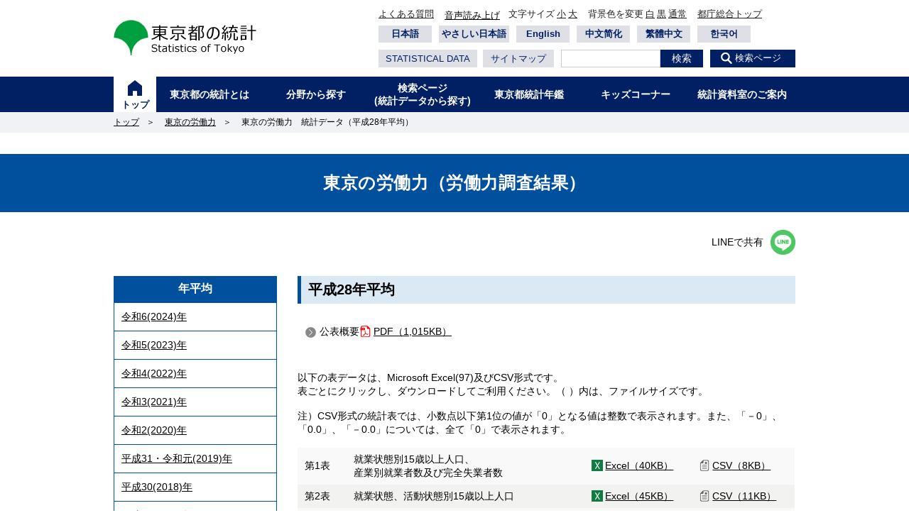

--- FILE ---
content_type: text/html
request_url: https://www.toukei.metro.tokyo.lg.jp/roudou/2016/rd16qd1000.htm
body_size: 4259
content:
<!DOCTYPE HTML>
<html lang="ja">
<head>
<meta charset="UTF-8">
<!-- Google Tag Manager -->
<script>(function(w,d,s,l,i){w[l]=w[l]||[];w[l].push({'gtm.start':
new Date().getTime(),event:'gtm.js'});var f=d.getElementsByTagName(s)[0],
j=d.createElement(s),dl=l!='dataLayer'?'&l='+l:'';j.async=true;j.src=
'https://www.googletagmanager.com/gtm.js?id='+i+dl;f.parentNode.insertBefore(j,f);
})(window,document,'script','dataLayer','GTM-PPR92LJ');</script>
<!-- End Google Tag Manager -->
<meta name="viewport" content="width=device-width, initial-scale=1">
<meta http-equiv="X-UA-Compatible" content="IE=edge">
<meta name="description" content="東京の労働力調査　統計データ（平成28年平均）のページです。">
<meta name="keywords" content="東京,とうきょう,統計,とうけい">
<title>東京の労働力 東京の労働力　統計データ（平成28年平均）｜東京都の統計</title>
<link href="/assets/img/favicon/favicon.ico" rel="shortcut icon" type="image/vnd.microsoft.icon" />
<link href="/assets/img/favicon/apple-touch-icon-precomposed.png" rel="apple-touch-icon-precomposed" />
<link rel="stylesheet" href="/assets/common/css/normalize.css">
<link rel="stylesheet" href="/assets/common/css/common.css">
<link rel="stylesheet" href="/assets/common/css/shared.css">
<link rel="stylesheet" href="/assets/common/css/smartphone.css" id="tmp_smartphone_css">
<link rel="stylesheet" href="/assets/css/detail.css">
<!-- 以下共通CSS -->
<!-- over 480px -->
<link rel="stylesheet" href="/assets/common/css/layout.css">
<link rel="stylesheet" href="/assets/common/css/decoration.css">
<link rel="stylesheet" href="/assets/common/css/decoration_black.css">
<link rel="stylesheet" href="/assets/common/css/decoration_white.css">
<!-- print -->
<link rel="stylesheet" href="/assets/common/css/layout.css" media='print' />
<link rel="stylesheet" href="/assets/common/css/decoration.css" media='print' />
<link rel="stylesheet" href="/assets/common/css/decoration_black.css" media='print' />
<link rel="stylesheet" href="/assets/common/css/decoration_white.css" media='print' />
<!-- 以上共通CSS -->
<script src="https://tsutaeru.cloud/assets/snippet/js/tsutaeru.js?api_key=0131f15e-f11f-4b95-a457-1f4984310c4e&amp;button=easy"></script>
</head>
<body class="format_top used_javascript">
<noscript>
<p class='noscript'>JavaScriptを有効にすると文字サイズ・背景色の変更が出来ます</p>
</noscript>
<!-- Google Tag Manager (noscript) -->
<noscript><iframe src="https://www.googletagmanager.com/ns.html?id=GTM-PPR92LJ"
height="0" width="0" style="display:none;visibility:hidden" title="Google Tag Manager"></iframe></noscript>
<!-- End Google Tag Manager (noscript) -->
<div id="tmp_wrapper">
<header id="tmp_wrap_header">
<div id="tmp_header">
<div id="tmp_hlogo">
<!-- 以下各ページに合わせる -->
<p><a href="/"><span>東京都の統計</span></a></p>
<!-- 以上各ページに合わせる -->
</div>
<!-- #tmp_hlogo end -->
<ul id="tmp_hnavi_s">
<li id="tmp_hnavi_lmenu"><a href="javascript:void(0);"><span>メニュー</span></a></li>
</ul>
<div id="tmp_means">
<div id="tmp_means_primary">
<div class="topMenu disPc">
<ul class="topMenuList">
<li><a href="/faq/fq-faq.htm">よくある質問</a></li>
<li><script>_tsutaeru.speech.button()</script></li>
<li class="fsize_btn"><span>文字サイズ</span><a href="javascript:void(0);" class='changeSizeReduce'>小</a><a href="javascript:void(0);" class='changeSizeEnlarge'>大</a></li>
<li class="bgcol_btn"><span>背景色を変更</span><a href="javascript:location.reload();" id='changeBgWhite'>白</a><a href="javascript:location.reload();" id='changeBgBlack'>黒</a><a href="javascript:location.reload();" id='changeBgNormal'>通常</a></li>
<li><a href="http://www.metro.tokyo.jp/" target="_blank">都庁総合トップ</a></li>
</ul>
<ul class="topMenuList lgList">
<li lang="ja"><olang><a href="/roudou/2016/rd16qd1000.htm">日本語</a></olang></li>
<li><a tabindex="0" class="tsutaeru-button tsutaeru-button-easy" href="//tsutaeru.cloud/easy.php?uri=https%3A%2F%2Fwww.toukei.metro.tokyo.lg.jp%2F">やさしい日本語</a></li>
<li lang="en"><olang><a href="https://honyaku.j-server.com/LUCTOUKEAI/ns/tl_ex.cgi?SURL=https://www.toukei.metro.tokyo.lg.jp/roudou/2016/rd16qd1000.htm&SLANG=ja&TLANG=en&XMODE=0">English</a></olang></li>
<li lang="cmn-hant"><olang><a href="https://honyaku.j-server.com/LUCTOUKEAI/ns/tl_ex.cgi?SURL=https://www.toukei.metro.tokyo.lg.jp/roudou/2016/rd16qd1000.htm&SLANG=ja&TLANG=zh&XMODE=0">中文简化</a></olang></li>
<li lang="cmn-hans"><olang><a href="https://honyaku.j-server.com/LUCTOUKEAI/ns/tl_ex.cgi?SURL=https://www.toukei.metro.tokyo.lg.jp/roudou/2016/rd16qd1000.htm&SLANG=ja&TLANG=zhb&XMODE=0">繁體中文</a></olang></li>
<li lang="ko"><olang><a href="https://honyaku.j-server.com/LUCTOUKEAI/ns/tl_ex.cgi?SURL=https://www.toukei.metro.tokyo.lg.jp/roudou/2016/rd16qd1000.htm&SLANG=ja&TLANG=ko&XMODE=0">한국어</a></olang></li>
</ul>
</div>
<!-- #topMenu end -->
<ul id="tmp_hnavi" class="disSp">
<li class="search_btn"><a href="/search/index.htm">検索ページ</a></li>
<li class="kind_btn" lang="ja"><olang><a href="/roudou/2016/rd16qd1000.htm">日本語</a></olang></li>
<li class="read_btn"><a tabindex="0" class="tsutaeru-button tsutaeru-button-easy" href="//tsutaeru.cloud/easy.php?uri=https%3A%2F%2Fwww.toukei.metro.tokyo.lg.jp%2F">やさしい日本語</a></li>
<li class="kind_btn" lang="en"><olang><a href="https://honyaku.j-server.com/LUCTOUKEAI/ns/tl_ex.cgi?SURL=https://www.toukei.metro.tokyo.lg.jp/roudou/2016/rd16qd1000.htm&SLANG=ja&TLANG=en&XMODE=0">English</a></olang></li>
<li class="read_btn" lang="cmn-hant"><olang><a href="https://honyaku.j-server.com/LUCTOUKEAI/ns/tl_ex.cgi?SURL=https://www.toukei.metro.tokyo.lg.jp/roudou/2016/rd16qd1000.htm&SLANG=ja&TLANG=zh&XMODE=0">中文简化</a></olang></li>
<li class="kind_btn" lang="cmn-hans"><olang><a href="https://honyaku.j-server.com/LUCTOUKEAI/ns/tl_ex.cgi?SURL=https://www.toukei.metro.tokyo.lg.jp/roudou/2016/rd16qd1000.htm&SLANG=ja&TLANG=zhb&XMODE=0">繁體中文</a></olang></li>
<li class="read_btn" lang="ko"><olang><a href="https://honyaku.j-server.com/LUCTOUKEAI/ns/tl_ex.cgi?SURL=https://www.toukei.metro.tokyo.lg.jp/roudou/2016/rd16qd1000.htm&SLANG=ja&TLANG=ko&XMODE=0">한국어</a></olang></li>
<li class="kind_btn"><script>_tsutaeru.speech.button()</script></li>
<li class="read_btn"><a href="/homepage/ENGLISH.htm">STATISTICAL DATA</a></li>
<li class="fsize_btn"><span>文字サイズ</span><a href="javascript:void(0);" class='changeSizeReduce'>小</a><a href="javascript:void(0);" class='changeSizeEnlarge'>大</a></li>
<li class="bgcol_btn"><span>背景色を変更</span><a href="javascript:location.reload();" id='changeBgWhiteSp'>白</a><a href="javascript:location.reload();" id='changeBgBlackSp'>黒</a><a href="javascript:location.reload();" id='changeBgNormalSp'>通常</a></li>
<li class="sougou_btn"><a href="http://www.metro.tokyo.jp/" target="_blank">都庁総合トップ</a></li>
</ul>
</div>
<!-- #tmp_means_primary end -->
<div id="tmp_means_secondary">
<div id="tmp_sitemap_btn">
<p class="disSp">
<a href="/faq/fq-faq.htm">よくある質問</a>&nbsp;&nbsp;&nbsp;&nbsp;&nbsp;<a href="/homepage/sitemap.htm">サイトマップ</a>
</p>
<p class="disPc"><a href="/homepage/ENGLISH.htm">STATISTICAL DATA</a>&nbsp;&nbsp;<a href="/homepage/sitemap.htm">サイトマップ</a></p>
</div>
<div id="tmp_hsearch">
<form name="tmp_gsearch" action="https://search.metro.tokyo.lg.jp/" method="get" id="tmp_gsearch">
<input type="text" name="kw" title="サイト内検索" size="" maxlength="256" value="" id="tmp_query" />
<input type="hidden" name="temp" value="JP" />
<input type="hidden" name="sitesearch" value="www.toukei.metro.tokyo.lg.jp" />
<input type="hidden" name="ie" value="u" />
<input id="tmp_func_sch_btn" type="submit" value="検索" />
</form>
</div>
<!-- #tmp_hsearch end -->
<p id="tmp_hsearch_btn" class="disPc"><a href="/search/index.htm">検索ページ</a></p>
</div>
<!-- #tmp_means_secondary end -->
</div>
<!-- #tmp_means end -->
</div>
<!-- #tmp_header end -->
<nav id="tmp_wrap_gnavi">
<div id="tmp_gnavi">
<ul class="gnav">
<li id="tmp_glist1" class="top"><a href="/" class="tmp_glist_link active">トップ</a></li>
<li id="tmp_glist2" class="tmp_glist_item6"><a href="/homepage/aboutus.htm"  class="tmp_glist_link">東京都の統計とは</a></li>
<li id="tmp_glist3" class="tmp_glist_item6"><a href="/homepage/bunya.htm"  class="tmp_glist_link">分野から探す</a></li>
<li id="tmp_glist4" class="tmp_glist_item6"><a href="/search/index.htm"  class="tmp_glist_link">検索ページ<br>(統計データから探す)</a></li>
<li id="tmp_glist5" class="tmp_glist_item6"><a href="/tnenkan/tn-index.htm"  class="tmp_glist_link">東京都統計年鑑</a></li>
<li id="tmp_glist6" class="tmp_glist_item6"><a href="/kidsc/kc-index.htm"  class="tmp_glist_link">キッズコーナー</a></li>
<li id="tmp_glist7" class="tmp_glist_item6"><a href="/hokans/hs-index.htm"  class="tmp_glist_link">統計資料室のご案内</a></li>
</ul>
</div>
<!-- #tmp_gnavi end -->
</nav>
<!-- #tmp_wrap_gnavi end -->
</header>
<!-- #tmp_wrap_header end -->
<main id="tmp_wrap_main" class="column_cnt">
<div id="tmp_main">
<div id="tmp_maincontents">
<!--以下コンテンツ移行-->
<div id="contents">
<div class="breadcrumbWrap">
<ul class="breadcrumb">
<li class="breadcrumb_item"><a href="/">トップ</a><span class="symbol">＞</span></li>
<li class="breadcrumb_item"><a href="/roudou/rd-index.htm">東京の労働力</a><span class="symbol">＞</span></li>
<li class="breadcrumb_item">東京の労働力　統計データ（平成28年平均）</li>
</ul>
</div>
<!-- .breadcrumbWrap -->
<h2 class="mainTtl">東京の労働力（労働力調査結果）</h2>
<section class="section">
<p class="share">
<a class="share_link" href="http://line.me/R/msg/text/?{https://www.toukei.metro.tokyo.lg.jp/roudou/2016/rd16qd1000.htm}%0a{東京の労働力 東京の労働力　統計データ（平成28年平均）｜東京都の統計}" target="_blank" rel="nofollow noopener">
<span>LINEで共有</span>
<img src="/assets/common/img/icon_line.png" alt="LINE共有アイコン" width="50" height="50">
</a>
</p>
<div class="wrap">
<div class="accordion">
<p class="accordionTtl">年平均</p><ul class="accordionList"><li class="accordionList_item"><a href="/roudou/2024/rd24qd1000.htm">令和6(2024)年</a></li><li class="accordionList_item"><a href="/roudou/2023/rd23qd1000.htm">令和5(2023)年</a></li><li class="accordionList_item"><a href="/roudou/2022/rd22qd1000.htm">令和4(2022)年</a></li><li class="accordionList_item"><a href="/roudou/2021/rd21qd1000.htm">令和3(2021)年</a></li><li class="accordionList_item"><a href="/roudou/2020/rd20qd1000.htm">令和2(2020)年</a></li><li class="accordionList_item"><a href="/roudou/2019/rd19qd1000.htm">平成31・令和元(2019)年</a></li><li class="accordionList_item"><a href="/roudou/2018/rd18qd1000.htm">平成30(2018)年</a></li><li class="accordionList_item"><a href="/roudou/2017/rd17qd1000.htm">平成29(2017)年</a></li><li class="accordionList_item active"><a href="/roudou/2016/rd16qd1000.htm">平成28(2016)年</a></li><li class="accordionList_item"><a href="/roudou/2015/rd15qd1000.htm">平成27(2015)年</a></li><li class="accordionList_item"><a href="/roudou/2014/rd14qd1000.htm">平成26(2014)年</a></li><li class="accordionList_item"><a href="/roudou/2013/rd13qd1000.htm">平成25(2013)年</a></li><li class="accordionList_item"><a href="/roudou/2012/rd12qd1000.htm">平成24(2012)年</a></li><li class="accordionList_item"><a href="/roudou/2011/rd11qd1000.htm">平成23(2011)年</a></li><li class="accordionList_item"><a href="/roudou/2010/rd10qd1000.htm">平成22(2010)年</a></li><li class="accordionList_item"><a href="/roudou/2009/rd09qd1000.htm">平成21(2009)年</a></li><li class="accordionList_item"><a href="/roudou/2008/rd08qd1000.htm">平成20(2008)年</a></li><li class="accordionList_item"><a href="/roudou/2007/rd07qd1000.htm">平成19(2007)年</a></li><li class="accordionList_item"><a href="/roudou/2006/rd06qd1000.htm">平成18(2006)年</a></li><li class="accordionList_item"><a href="/roudou/2005/rd05qd1000.htm">平成17(2005)年</a></li><li class="accordionList_item"><a href="/roudou/2004/rd04qd1000.htm">平成16(2004)年</a></li><li class="accordionList_item"><a href="/roudou/2003/rd03qd1000.htm">平成15(2003)年</a></li></ul>
<p class="linkBtn_l"><a href="/otoukeisho/toukeisho.htm">主な統計書のご案内</a></p>
<p class="linkBtn_l"><a href="/archive/index.htm">東京都統計データ<br>アーカイブ</a></p>
</div>
<div class="cont">
<h3 class="subTtl01">平成28年平均</h3>
<ul class="linkBtnArea">
<li class="linkBtn">公表概要<a href="/roudou/2016/rd16qf2000.pdf" target="_blank" rel="noopener"><span class="linkBtn_icon"><img src="/assets/common/img/icon_pdf.png" alt="アイコン画像"></span>PDF（1,015KB）</a></li>
</ul>
<p>&nbsp;</p>
<p>以下の表データは、Microsoft Excel(97)及びCSV形式です。<br>表ごとにクリックし、ダウンロードしてご利用ください。（ ）内は、ファイルサイズです。<br><br>注）CSV形式の統計表では、小数点以下第1位の値が「0」となる値は整数で表示されます。また、「－0」、「0.0」、「－0.0」については、全て「0」で表示されます。</p>
<p>&nbsp;</p>
<div class="tblScroll js-tblScroll">
<table class="tbl1">
<tbody>
<tr>
<td>第1表</td>
<td>
<p>就業状態別15歳以上人口、</p>
<p>産業別就業者数及び完全失業者数</p>
</td>
<td><a href="/roudou/2016/rd16qa0100.xls" target="_blank" rel="noopener"><span class="linkBtn_icon"><img src="/assets/common/img/icon_excel.png" alt="アイコン画像"></span>Excel（40KB）</a></td>
<td><a href="/roudou/2016/rd16qv0100.csv" target="_blank" rel="noopener"><span class="linkBtn_icon"><img src="/assets/common/img/icon_file.png" alt="アイコン画像"></span>CSV（8KB）</a></td>
</tr>
<tr>
<td>第2表</td>
<td>就業状態、活動状態別15歳以上人口</td>
<td><a href="/roudou/2016/rd16qa0200.xls" target="_blank" rel="noopener"><span class="linkBtn_icon"><img src="/assets/common/img/icon_excel.png" alt="アイコン画像"></span>Excel（45KB）</a></td>
<td><a href="/roudou/2016/rd16qv0200.csv" target="_blank" rel="noopener"><span class="linkBtn_icon"><img src="/assets/common/img/icon_file.png" alt="アイコン画像"></span>CSV（11KB）</a></td>
</tr>
<tr>
<td>第3表</td>
<td>年齢階級別就業状態（男女計）</td>
<td><a href="/roudou/2016/rd16qa0301.xls" target="_blank" rel="noopener"><span class="linkBtn_icon"><img src="/assets/common/img/icon_excel.png" alt="アイコン画像"></span>Excel（47KB）</a></td>
<td><a href="/roudou/2016/rd16qv0301.csv" target="_blank" rel="noopener"><span class="linkBtn_icon"><img src="/assets/common/img/icon_file.png" alt="アイコン画像"></span>CSV（12KB）</a></td>
</tr>
<tr>
<td>第3表</td>
<td>年齢階級別就業状態（男）</td>
<td><a href="/roudou/2016/rd16qa0302.xls" target="_blank" rel="noopener"><span class="linkBtn_icon"><img src="/assets/common/img/icon_excel.png" alt="アイコン画像"></span>Excel（55KB）</a></td>
<td><a href="/roudou/2016/rd16qv0302.csv" target="_blank" rel="noopener"><span class="linkBtn_icon"><img src="/assets/common/img/icon_file.png" alt="アイコン画像"></span>CSV（12KB）</a></td>
</tr>
<tr>
<td>第3表</td>
<td>年齢階級別就業状態（女）</td>
<td><a href="/roudou/2016/rd16qa0303.xls" target="_blank" rel="noopener"><span class="linkBtn_icon"><img src="/assets/common/img/icon_excel.png" alt="アイコン画像"></span>Excel（52KB）</a></td>
<td><a href="/roudou/2016/rd16qv0303.csv" target="_blank" rel="noopener"><span class="linkBtn_icon"><img src="/assets/common/img/icon_file.png" alt="アイコン画像"></span>CSV（12KB）</a></td>
</tr>
<tr>
<td>第4表</td>
<td>主な産業別就業者数</td>
<td><a href="/roudou/2016/rd16qa0400.xls" target="_blank" rel="noopener"><span class="linkBtn_icon"><img src="/assets/common/img/icon_excel.png" alt="アイコン画像"></span>Excel（33KB）</a></td>
<td><a href="/roudou/2016/rd16qv0400.csv" target="_blank" rel="noopener"><span class="linkBtn_icon"><img src="/assets/common/img/icon_file.png" alt="アイコン画像"></span>CSV（4KB）</a></td>
</tr>
<tr>
<td>第5表</td>
<td>主な産業別雇用者数</td>
<td><a href="/roudou/2016/rd16qa0500.xls" target="_blank" rel="noopener"><span class="linkBtn_icon"><img src="/assets/common/img/icon_excel.png" alt="アイコン画像"></span>Excel（33KB）</a></td>
<td><a href="/roudou/2016/rd16qv0500.csv" target="_blank" rel="noopener"><span class="linkBtn_icon"><img src="/assets/common/img/icon_file.png" alt="アイコン画像"></span>CSV（4KB）</a></td>
</tr>
<tr>
<td>第6表</td>
<td>主な職業別就業者数</td>
<td><a href="/roudou/2016/rd16qa0600.xls" target="_blank" rel="noopener"><span class="linkBtn_icon"><img src="/assets/common/img/icon_excel.png" alt="アイコン画像"></span>Excel（29KB）</a></td>
<td><a href="/roudou/2016/rd16qv0600.csv" target="_blank" rel="noopener"><span class="linkBtn_icon"><img src="/assets/common/img/icon_file.png" alt="アイコン画像"></span>CSV（2KB）</a></td>
</tr>
<tr>
<td>第7表</td>
<td>企業の従業者規模別非農林業雇用者数</td>
<td><a href="/roudou/2016/rd16qa0700.xls" target="_blank" rel="noopener"><span class="linkBtn_icon"><img src="/assets/common/img/icon_excel.png" alt="アイコン画像"></span>Excel（30KB）</a></td>
<td><a href="/roudou/2016/rd16qv0700.csv" target="_blank" rel="noopener"><span class="linkBtn_icon"><img src="/assets/common/img/icon_file.png" alt="アイコン画像"></span>CSV（2KB）</a></td>
</tr>
<tr>
<td>第8表</td>
<td>年齢階級別雇用形態別の役員を除く雇用者数</td>
<td><a href="/roudou/2016/rd16qa0800.xls" target="_blank" rel="noopener"><span class="linkBtn_icon"><img src="/assets/common/img/icon_excel.png" alt="アイコン画像"></span>Excel（31KB）</a></td>
<td><a href="/roudou/2016/rd16qv0800.csv" target="_blank" rel="noopener"><span class="linkBtn_icon"><img src="/assets/common/img/icon_file.png" alt="アイコン画像"></span>CSV（3KB）</a></td>
</tr>
<tr>
<td>参考表</td>
<td>東京都、全国及び南関東の完全失業率</td>
<td><a href="/roudou/2016/rd16qc0000.xls" target="_blank" rel="noopener"><span class="linkBtn_icon"><img src="/assets/common/img/icon_excel.png" alt="アイコン画像"></span>Excel（31KB）</a></td>
<td><a href="/roudou/2016/rd16qv0000.csv" target="_blank" rel="noopener"><span class="linkBtn_icon"><img src="/assets/common/img/icon_file.png" alt="アイコン画像"></span>CSV（3KB）</a></td>
</tr>
</tbody>
</table>
</div>
<p>&nbsp;</p>
<ul class="linkBtnArea">
<li class="linkBtn">「東京の労働力」の用語の解説<a href="/roudou/2016/rd16qf-yougo.pdf" target="_blank" rel="noopener"><span class="linkBtn_icon"><img src="/assets/common/img/icon_pdf.png" alt="アイコン画像"></span>PDF（167KB）</a></li>
<li class="linkBtn">「東京の労働力」利用上の注意<a href="/roudou/2016/rd16qf-riyou.pdf" target="_blank" rel="noopener"><span class="linkBtn_icon"><img src="/assets/common/img/icon_pdf.png" alt="アイコン画像"></span>PDF（135KB）</a></li>
</ul>
<p>&nbsp; &nbsp;</p>
</div>
</div>
<!-- .wrap end -->
<p class="guideTxt">■【Excel】、【PDF】及び【CSV】については、<a href="/homepage/gaido.htm">利用ガイド</a>を参照してください。</p>
<div class="contact">
<p class="contactTtl">お問い合わせ</p>
<p class="contact_rep">社会統計課　労働力調査担当</p>
<div class="contactBox">
<p class="contact_tel">03-5388-2555（直通）</p>
</div>
<p class="contact_mail">*お手数をおかけいたしますが(at)を＠マークに変えて送信してください。<br>Eメール：<a href="mailto:S0000032(at)section.metro.tokyo.jp"><span>S0000032(at)section.metro.tokyo.jp</span></a></p>
</div>
</section>
</div>
<!-- #contents end -->
</div>
<!-- #tmp_maincontents end -->
</div>
<!-- #tmp_main end -->
</main>
<!-- #tmp_wrap_main end -->
<footer class="footer">
<div class="pageTop"><img src="/assets/common/img/btn_top.png" alt="TOPへ戻る" width="45" height="45"></div>
<div class="pnavi">
<p class="ptop"><a href="#tmp_header">ページの先頭へ戻る</a></p>
</div>
<div class="ftBannerWrap">
<ul class="bnrBlock">
<li class="bnrBlockItem"><a href="https://www.e-stat.go.jp/" target="_blank"><img class="bnrBlockItem_img" src="/assets/images/bn01.jpg" alt="e-stat"></a></li>
<li class="bnrBlockItem"><a href="/tyousain/ts-index.htm" target="_blank"><img class="bnrBlockItem_img" src="/assets/images/ts-banner.png" alt="統計調査調査員募集"></a></li>
<li class="bnrBlockItem"><a href="https://www.soumu.metro.tokyo.lg.jp/" target="_blank"><img class="bnrBlockItem_img" src="/assets/images/bn03.jpg" alt="総務局トップ"></a></li>
</ul>
</div>
<div id="tmp_fnavi">
<ul>
<li><a href="/homepage/site-policy.htm">サイトポリシー</a></li>
<li><a href="/homepage/site-policy.htm#tyosaku">著作権</a></li>
<li><a href="/homepage/security.htm">個人情報保護方針</a></li>
<li><a href="/homepage/renraku.htm">問い合わせ先</a></li>
<li><a href="/homepage/link.htm">リンク集</a></li>
</ul>
</div>
<div id="tmp_faddress">
<p>東京都総務局統計部 Statistics Division, Bureau of General Affairs<br>東京都新宿区西新宿二丁目8番1号　<br class="disSp">電話：03-5321-1111(都庁代表)</p>
<p class="copyright">Copyright (C) 2000～ Tokyo Metropolitan Government. All Rights Reserved.</p>
</div>
</footer>
<!-- .footer end -->
</div>
<!-- #tmp_wrapper end -->
<script src="/lib/jquery/js/jquery-3.5.1.min.js"></script>
<script src="/lib/jquery/js/jquery.js"></script>
<script src="/assets/common/js/smp.js"></script>
<script src="/assets/common/js/pc.js"></script>
<script src="/assets/common/js/gd.js"></script>
<script src="/assets/common/js/setting_head.js"></script>
<script src="/assets/common/js/setting_body.js"></script>
<script src="/assets/common/js/setting_onload.js"></script>
<script src="/assets/common/js/common.js"></script>
<script src="/assets/js/detail.js"></script>
</body>
</html>


--- FILE ---
content_type: text/css
request_url: https://www.toukei.metro.tokyo.lg.jp/assets/common/css/common.css
body_size: 2147
content:
/*-------------------------
|-  header
-------------------------*/
.topMenuList {
	display: flex;
	justify-content: end;
}
.topMenuList li {
	font-size: 13px;
}
#tmp_wrap_header .topMenuList li {
	margin-right: 12px;
}
.topMenuList span {
	margin-right: 3px;
}
#tmp_wrap_header .topMenuList a {
	margin-right: 3px;
	color: #222222;
	background: transparent;
	text-decoration: underline;
}
#tmp_wrap_header .topMenuList li:last-child,
#tmp_wrap_header .topMenuList li:last-child a {
	margin-right: 0;
}
#tmp_wrap_header .topMenuList.lgList li {
	min-width: 75px;
	max-width: 100px;
	margin-right: 10px;
}
#tmp_wrap_header .topMenuList.lgList a {
	padding: 2px 4px;
	box-sizing: border-box;
	display: block;
	font-weight: bold;
	color: #002063;
	background: #dfe0e6;
	text-align: center;
	text-decoration: none;
	margin-right: 0;
}
#tmp_wrap_header .topMenuList.lgList li:last-child {
	margin-right: 0;
}

/*-------------------------
|-  breadcrumbWrap
-------------------------*/
.breadcrumbWrap {
	width: 100%;
	padding: 6px 0;
	margin-bottom: 30px;
	background-color: #f0f2f5;
}
.breadcrumb {
	width: 96%;
	max-width: 960px;
	margin: 0 auto;
}
.breadcrumb_item {
	font-size: var(--fs12);
	display: inline-block;
}
.symbol {
	margin: 0 10px;
	display: inline-block;
}
/*-------------------------
|-  section
-------------------------*/
.section {
	width: 93%;
	max-width: 960px;
	margin: 0 auto;
}
.mainTtl {
	width: 100%;
	margin-bottom: 25px;
	padding: 25px 4%;
	font-size: var(--fs24);
	font-weight: bold;
	background: #00509d;
	box-sizing: border-box;
	text-align: center;
	letter-spacing: .025em;
	color: #fff;
}
.guideTxt {
	margin: 100px 0 0;
	font-size: var(--fs16);
}
.guideTxt a {
	color: #006ab5;
}
@media screen and (max-width: 800px){
	.mainTtl {
		margin-bottom: 15px;
		padding: 8px 3%;
		font-size: var(--fs20);
	}
	.guideTxt {
		margin: 30px 0 0;
		font-size: var(--fs14);
	}
}
/*-------------------------
|-  footer
-------------------------*/
.pageTop {
	position: fixed;
	right: 50px;
	bottom: 50px;
	line-height: 0;
	cursor: pointer;
}
.ftBannerWrap {
	width: 100%;
	padding: 35px 0;
	background: #dfe0e6;
	border-top: 1px solid #002063;
}
/* === no_javascript === */
body.no_javascript .bnrLink {
	width: 96%;
	max-width: 960px;
	margin: 0 auto 40px;
	justify-content: center;
	flex-wrap: wrap;
}
body.no_javascript .bnrLink_item {
	margin: 0 5px 15px 5px;
}
@media screen and (max-width: 800px){
	.pageTop {
		right: 3%;
		bottom: 30px;
	}
}
/* 以下各局用文字調整 */
#tmp_wrap_header {
	margin:0; /* 変更しない */
	padding:0; /* 変更しない */
	font-size:14px; /* 14pxのとき */
	/* font-size:75%; 12pxのとき */
	line-height:1.6; /* 変更しない */
	font-family:"メイリオ", Meiryo, Osaka, "ヒラギノ角ゴ Pro W3", "Hiragino Kaku Gothic Pro", "ＭＳ Ｐゴシック", "MS PGothic", sans-serif;
	color:#333333;
}

#tmp_fnavi {
	margin:0; /* 変更しない */
	padding:0; /* 変更しない */
	font-size:14px; /* 14pxのとき */
	/* font-size:75%; 12pxのとき */
	line-height:1.6; /* 変更しない */
	font-family:"メイリオ", Meiryo, Osaka, "ヒラギノ角ゴ Pro W3", "Hiragino Kaku Gothic Pro", "ＭＳ Ｐゴシック", "MS PGothic", sans-serif;
	color:#333333;
}

#tmp_faddress {
	margin:0; /* 変更しない */
	padding:0; /* 変更しない */
	font-size:13px; /* 14pxのとき */
	/* font-size:75%; 12pxのとき */
	line-height:1.6; /* 変更しない */
	font-family:"メイリオ", Meiryo, Osaka, "ヒラギノ角ゴ Pro W3", "Hiragino Kaku Gothic Pro", "ＭＳ Ｐゴシック", "MS PGothic", sans-serif;
	color:#333333;
}
/* 以上各局用文字調整 */

#tmp_model_change ul,#tmp_model_change ul {
margin: 0;
padding: 0;
}

#tmp_wrap_header h1,
#tmp_wrap_header p,
#tmp_wrap_header ul,
#tmp_wrap_header li,
#tmp_wrap_header form,
#tmp_wrap_header input{
	margin:0; /* 変更しない */
	padding:0; /* 変更しない */
}

#tmp_wrap_header input{
	font-size:100%; /* 変更しない */
	font-family:"ヒラギノ角ゴ Pro W3", "Hiragino Kaku Gothic Pro", "メイリオ", Meiryo, Osaka, "ＭＳ Ｐゴシック", "MS PGothic", sans-serif;
}

body #tmp_contents p em {
	font-family:"ＭＳ ゴシック", "MS Gothic", "Osaka－等幅", Osaka-mono, monospace;
	font-size:105%;
}

@media print{
	body {
		/*-webkit-print-color-adjust: exact;*/
	}
	/* .cntWidth {
		width: 95%;
	} */
}

.tsutaeru-menu {
	display: none;
}

#tmp_model_change_pub {
	display: none;
}

.tsutaeru-speech .tsutaeru-button {
	padding:0 !important;
	border:0 !important;
	background: none !important;
	color:#000 !important;
	text-decoration: underline !important;
	font-size: 13px !important;
}

.tsutaeru-speech .tsutaeru-button.tsutaeru-button-config {
	display: none;
}

.tsutaeru-speech {
	padding:0 !important;
	line-height: 1.0 !important;
}
.tsutaeru-speech-buttons {
	padding: 3px 0 !important;
}

@media screen and (max-width: 800px){
	.tsutaeru-speech .tsutaeru-button {
		color: #FFFFFF !important;
		background: #3e4770 !important;
		padding: 11px 5px 10px !important;
		font-weight: bold !important;
		text-decoration: none !important;
		text-align: center !important;
		width: 100%;
		font-size: 126% !important;
		box-sizing: border-box;
		border-radius: 0px !important;
	}
	.tsutaeru-speech-buttons {
		padding:0 !important;
	}
}

/*-------------------------
|-  bnrBlock
-------------------------*/
.bnrBlock {
	width: 100%;
	max-width: 960px;
	margin: 0 auto;
	display: grid;
	grid-template-columns: repeat(4,1fr);
	grid-gap: 20px;
}
.bnrBlockItem {
	width: 100%;
	min-height: 80px;
	/* background: #fff; */
}
.bnrBlockItem a {
	width: 100%;
	height: 100%;
	padding: 10px;
	box-sizing: border-box;
	display: flex;
	align-items: center;
	justify-content: center;
}
.jc-center {
	justify-content: center;
}
.bnrBlockItem_img {
	object-fit: contain;
	max-width: 100%;
	height: 100%;
	max-height: 50px;
	object-position: 50% 50%;
}
.bnrBlockItem_img:hover {
	opacity: 0.8;
	transition: 0.8s;
}
@media all and (-ms-high-contrast:none){
  *::-ms-backdrop, .bnrBlockItem_img { max-width: 200px;width:100%; } /* IE11 */
}
@media screen and (max-width: 800px){
	.bnrBlock {
		width: 94%;
		grid-template-columns: repeat(2,1fr);
		grid-gap: 10px 15px;
	}
	.bnrBlockItem {
		max-height: 70px;
		min-height: 70px;
	}
	.jc-center {
		justify-content: left;
	}
	.jc-sp {
		justify-content: center;
	}
}

/*-------------------------
|-  snsArea
-------------------------*/
.snsArea {
	width: 100%;
	background-color: #d0d4e2;
	padding: 40px 0;
	margin-top: 10px;
}
.snsBlock {
	width: 100%;
	max-width: 960px;
	margin: 0 auto;
	display: flex;
	flex-wrap: wrap;
}
.snsBlockItem {
	width: 23.5%;
	max-height: 70px;
	margin: 0 2% 20px 0;
	background-color: #fff;
	border: 1px dashed #c1c1c1;
	padding: 10px;
	box-sizing: border-box;
	text-align: center;
	align-items: center;
	align-content: center;
	display: flex;
	justify-content: center;
}
.snsBlockItem:nth-child(4n) {
	margin-right: 0;
}
.snsBlockItem_img {
	object-fit: contain;
	max-width: 100%;
	height: 100%;
	object-position: 50% 50%;
	max-height: 60px;
}
.snsBlockItem_img:hover {
	opacity: 0.8;
	transition: 0.8s;
}
@media all and (-ms-high-contrast:none){
  *::-ms-backdrop, .snsBlockItem_img { max-width: 200px;width:100%; } /* IE11 */
}
@media screen and (max-width: 800px){
	.snsArea {
		padding: 20px 0;
		margin-top: 20px;
	}
	.snsBlock {
		width: 94%;
		margin-top: 20px;
	}
	.snsBlockItem {
		width: 48%;
		margin: 0 4% 10px 0;
	}
	.snsBlockItem:nth-child(2n),
	.snsBlockItem:last-child{
		margin-right: 0;
	}
}

/*-------------------------
|-  clfix
-------------------------*/
.clfix:after {
	content: "";
	display: block;
	clear: both;
}
.clfix:before {
	content: "";
	display: block;
	clear: both;
}
.clfix {
	display: block;
}

#contents a:visited {
	/* color: #551A8B; */
	color: #02959d;
}

/*-------------------------
|-  font
-------------------------*/
:root {
	--fs10: 77%;
	--fs11: 85%;
	--fs12: 92%;
	--fs13: 100%;
	--fs14: 108%;
	--fs15: 115%;
	--fs16: 123%;
	--fs17: 130%;
	--fs18: 138%;
	--fs19: 146%;
	--fs20: 154%;
	--fs21: 161%;
	--fs22: 169%;
	--fs23: 177%;
	--fs24: 185%;
	--fs25: 192%;
	--fs26: 200%;
}


--- FILE ---
content_type: application/javascript
request_url: https://www.toukei.metro.tokyo.lg.jp/assets/common/js/gd.js
body_size: 16546
content:
/* ==================================================

 * gd-1.4.9.js
 *
 * Version: 1.4.9
 * Last Modified: 2014/8/28
 * Library&Plugin: jQuery 1.7.1, jQuery.cookie, jQuery.attrrep

----------------------------------------------------

 * $.gd.Uri

 * yuga.js
 * http://kyosuke.jp/yugajs/

================================================== */

/**
 * Cookie plugin
 *
 * Copyright (c) 2006 Klaus Hartl (stilbuero.de)
 * Dual licensed under the MIT and GPL licenses:
 * http://www.opensource.org/licenses/mit-license.php
 * http://www.gnu.org/licenses/gpl.html
 *
 */

jQuery.cookie = function(name, value, options) {
    if (typeof value != 'undefined') { // name and value given, set cookie
        options = options || {};
        if (value === null) {
            value = '';
            options.expires = -1;
        }
        var expires = '';
        if (options.expires && (typeof options.expires == 'number' || options.expires.toUTCString)) {
            var date;
            if (typeof options.expires == 'number') {
                date = new Date();
                date.setTime(date.getTime() + (options.expires * 24 * 60 * 60 * 1000));
            } else {
                date = options.expires;
            }
            expires = '; expires=' + date.toUTCString(); // use expires attribute, max-age is not supported by IE
        }
        // CAUTION: Needed to parenthesize options.path and options.domain
        // in the following expressions, otherwise they evaluate to undefined
        // in the packed version for some reason...
        var path = options.path ? '; path=' + (options.path) : '';
        var domain = options.domain ? '; domain=' + (options.domain) : '';
        var secure = options.secure ? '; secure' : '';
        document.cookie = [name, '=', encodeURIComponent(value), expires, path, domain, secure].join('');
    } else { // only name given, get cookie
        var cookieValue = null;
        if (document.cookie && document.cookie != '') {
            var cookies = document.cookie.split(';');
            for (var i = 0; i < cookies.length; i++) {
                var cookie = jQuery.trim(cookies[i]);
                // Does this cookie string begin with the name we want?
                if (cookie.substring(0, name.length + 1) == (name + '=')) {
                    cookieValue = decodeURIComponent(cookie.substring(name.length + 1));
                    break;
                }
            }
        }
        return cookieValue;
    }
};

/* ==================================================

 * jquery.attrrep.js
 *
 * Copyright (c) Global design, Inc. All rights reserved.
 * http://www.glode.co.jp/
 * Version: 1.0.0
 * Last Modified: 2009/4/4
 * Library&Plugin: jQuery 1.3.2

================================================== */

;(function($){

	//jQueryの名前空間の定義
	var NameSpace = 'attrRep';

	$.fn[NameSpace] = function(options){

		//デフォルト値の設定
		var c = $.extend({
			name: 'src',
			ret: '',
			rep: ''
		},options);

		//自身をtargetに格納
		var target = this;

		//オブジェクトの属性値を格納
		var attrValue = $(target).attr(c.name);

		//属性値があったら、検索・置換して属性を設定
		if(attrValue){

			//置換前の値ををbeforeに格納
			$(this).data('before', attrValue);

			attrValue = attrValue.replace(c.ret, c.rep);

			//置換後の値ををafterに格納
			$(this).data('after', attrValue);

			$(target).attr(c.name, attrValue);

		}
		//オブジェクトを返す
		return this;

	};

})(jQuery);

//gd.js
(function($){

	$.gd = {

		// URIを解析したオブジェクトを返す関数
		Uri: function(path){
			var self = this;
			var path = htmlescape(path || window.location.href);	//1.3.1

			this.originalPath = path;

			//絶対パスを取得
			this.absolutePath = (function(){
				var a = $('<a>').attr({href : path});
				var span = $('<span>').append(a);	//1.3.1
				var fixedPath = span.find('a').get(0).href;

				return fixedPath;

			})();

			//絶対パスを分解
			var fields = {'schema' : 2, 'username' : 5, 'password' : 6, 'host' : 7, 'path' : 9, 'query' : 10, 'fragment' : 11};
			var r = /^((\w+):)?(\/\/)?((\w+):?(\w+)?@)?([^\/\?:]+):?(\d+)?(\/?[^\?#]+)?\??([^#]+)?#?(\w*)/.exec(this.absolutePath);
			for(var field in fields){
				this[field] = r[fields[field]];
			}

			this.directory = r[9] ? r[9].replace(/[^\/]+$/,''): '';	//1.4.3

			//fragmentを抜き、かつindex.xxxのファイル名部分を省略したパス	//1.4.3
			var trimPath = '';
			if(r[1]) trimPath += r[1];
			if(r[3]) trimPath += r[3];
			if(r[7]) trimPath += r[7];
			if(r[9]) trimPath += r[9];

			trimPath = (trimPath).replace(/\/index\..+$/,'');	//1.4.4
			this.trimPath = (trimPath).replace(/\/$/,'');	//1.4.5

			this.querys = {};
			if(this.query){//1.4.3
				var querysArray = self.query.split('&');

				querysArray.sort();

				for(var i = 0, l = querysArray.length; i < l; i++){
					var queryArray = querysArray[i].split('=');

					if(queryArray.length == 2){
						self.querys[queryArray[0]] = queryArray[1];
					}else if(queryArray.length == 1){
						self.querys[queryArray[0]] = '';
					}
				}

				this.query = querysArray.join('&');
			}

			//XSS対策用URLescape	//1.3.1
			function htmlescape(string){
				var table = [
					[/</g, '#%3C'],
					[/>/g, '#%3E'],
					[/"/g, '#%22'],
					[/'/g, '#%27']
				];
				for(var i in table) {
					string = string.replace(table[i][0], table[i][1]);
				}
				return string;
			}

		},

		//windowサイズにあわせて幅指定
		wrapperWidth: function(options){

			var c = $.extend({
				area: '#tmp_wrapper',
				defWidth: '100%',
				maxWidth: 1280,
				minWidth: 780
			},options);

			var
				maxWidthSet = c.maxWidth + 'px',
				minWidthSet = c.minWidth + 'px',
				minWidthStyle = $(c.area).css('minWidth'),
				scrollWidth = 20;

			//リサイズ関数
			function resiser(){
				if(!minWidthStyle){
					var bodyWidth = $('body').width();
					if(bodyWidth > c.maxWidth + scrollWidth){
						$(c.area).width(maxWidthSet);
					}else if(bodyWidth < c.minWidth){
						$(c.area).width(minWidthSet);
					}else{
						$(c.area).width(c.defWidth);
					}
				}
			}
			resiser();

			//ウィンドウがリサイズした際
			$(window).resize(function(){
				resiser();
			});
		},

		//キーワードを入力
		searchText: function(options){

			var c = $.extend({
				area: '#tmp_query',
				keyword: 'キーワードを入力'
			},options);

			//
			var inputObj = $(c.area)
				.each(function(){

					var self = $(this);

					self
						.on('focus.searchText', function(){	//1.4.0
							if(self.val() == c.keyword){
								self.val('');
							}
						})
						.on('blur.searchText', function(){	//1.4.0
							if(self.val() == ''){
								self.val(c.keyword);
							}
						});

					if(self.val() == ''){
						self.val(c.keyword);
					}

					//1.2.4 //1.4.2
					var formObj = self.parents('form')
						.each(function(){

							var form = $(this);

							form.on('submit.searchText', function(){	//1.4.0
								//初期値のままでsubmitした場合、valueを空にする
								if(self.val() == c.keyword){
									self.val('');
								}
							});

						});

				});

		},

		//googleカスタム検索
		googleSearchImage: function(options){

			var c = $.extend({
				area: '#tmp_query',
				backgroundProperty: '#FFFFFF url(/shared/images/gsearch/google_custom_search_watermark.gif) no-repeat left center',
				focusBackgroundProperty: '#FFFFFF'
			},options);

			//
			$(c.area)
				.each(function(){

					var obj = $(this);

					obj
						.css({
							background: c.backgroundProperty
						})
						.on('focus.googleSearchImage', function(){	//1.4.0
							$(this)	.css({
								background: c.focusBackgroundProperty
							});
						})
						.on('blur.googleSearchImage', function(){	//1.4.0
							if($(this).val() == ''){
								$(this)	.css({
									background: c.backgroundProperty
								});
							}
						});

					if(obj.val() != ''){
						obj.css({
							background: c.focusBackgroundProperty
						})
					}

				});
		},

		//文字サイズ変更（段階別）
		textSize: function(options){

			var c = $.extend({
				area: '#tmp_header',	//1.4.0
				cookieName: 'text_size',
				cookieValue: {expires: 365, path: '/'},
				sizeUpClass: '.text_size_up',
				sizeDownClass: '.text_size_down',
				sizeNormalClass: '.text_size_normal',
				size: '75%,87.5%,130%,175%',
				defaultSize: '87.5%',
				smallStr: 'これ以上文字を縮小することはできません。',
				bigStr: 'これ以上文字を拡大することはできません。'
			},options);

			var
				area = $(c.area),
				cookieData = $.cookie(c.cookieName),
				body = $(document.body);

			//default設定
			if(!cookieData){
				body.css('fontSize', c.defaultSize);
			}else{
				body.css('fontSize', cookieData);
			}

			var sizeArray = c.size.split(',');
			var smallSize = sizeArray[0];
			var bigSize = sizeArray[sizeArray.length - 1];
			var thisSize = body.get(0).style.fontSize;	//1.2.4 jQuery1.4.4対応
			var thisNum = numSelect(sizeArray, thisSize);

			//サイズアップ
			area.find(c.sizeUpClass).each(function(){	//1.4.0
				$(this).on('click.textSize', function(){	//1.4.0

					if(thisSize == bigSize){
						alert(c.bigStr);
					}else{
						body.css('fontSize', sizeArray[thisNum + 1]);
						thisSize = body.get(0).style.fontSize;	//1.2.4 jQuery1.4.4対応
						thisNum++;
					}

					//cookieにサイズを保存
					$.cookie(c.cookieName, thisSize, c.cookieValue);	//1.2.4 jQuery1.4.4対応

					//aタグのリンクを無効に
					return false;
				});
			});

			//サイズダウン
			area.find(c.sizeDownClass).each(function(){	//1.4.0
				$(this).on('click.textSize', function(){	//1.4.0

					if(thisSize == smallSize){
						alert(c.smallStr);
					}else{
						body.css('fontSize', sizeArray[thisNum - 1]);
						thisSize = body.get(0).style.fontSize;	//1.2.4 jQuery1.4.4対応
						thisNum--;
					}

					//cookieにサイズを保存
					$.cookie(c.cookieName, thisSize, c.cookieValue);

					//aタグのリンクを無効に
					return false;
				});
			});

			//標準サイズ
			area.find(c.sizeNormalClass).each(function(){	//1.4.0
				$(this).on('click.textSize', function(){	//1.4.0

					body.css('fontSize', c.defaultSize);
					thisSize = body.get(0).style.fontSize;	//1.2.4 jQuery1.4.4対応
					thisNum = numSelect(sizeArray, thisSize);

					//cookieにサイズを保存
					$.cookie(c.cookieName, thisSize, c.cookieValue);

					//aタグのリンクを無効に
					return false;
				});
			});

			//何番目のサイズかをかえす関数
			function numSelect(array, thisSize){

				for(var i = 0; i < array.length; i++){
					if(thisSize == array[i]){
						var num = i;
						break;
					}
				}

				return num;
			}

		},

		//スタイルシート切り替え
		changeStyle: function(options){

			var c = $.extend({
				area: '#tmp_header',	//1.4.0
				switchClass: 'changestyle',
				switchChooseClass: 'changestyle_c',
				switchChooseBtn: 'changestyle_c_btn',
				switchChoosedefBtn: 'changestyle_d_btn',
				defaultLinkName: 'default',
				cookieValue: {expires: 365, path: '/'}
			},options);

			var
				area = $(c.area),
				myCookieName = 'cookies',
				cookieNameList = $.cookie(myCookieName);

			//
			area.find('.' + c.switchClass).each(function(){	//1.4.0
					//
				$(this).on('click.changeStyle', function(){	//1.4.0
					var
						styleName = $(this).attr('id'),
						changeLink;
					if(styleName.indexOf('_' + c.defaultLinkName) > -1){
						var defaultIdName = styleName.replace('_' + c.defaultLinkName, '');
						styleName = c.defaultLinkName;
						changeLink = $('link[title=' + styleName +'][id=' + defaultIdName + ']');
					}else{
						styleName = styleName.replace(/^tmp_(.*)/, '$1');
						changeLink = $('link[title=' + styleName +']');
					}
					//
					var styleGloup = changeLink.attr('class');
					//
					styleSet(styleName, styleGloup, changeLink);

					//aタグのリンクを無効に
					return false;
				});
			});

			//
			area.find('.' + c.switchChooseBtn).each(function(){	//1.4.0
				$(this).on('click.changeStyle', function(){	//1.4.0
					var
						styleGloup = $(this).attr('name'),
						checked = area.find('.' + c.switchChooseClass).filter('[name=' + styleGloup + ']').filter(':checked'),
						styleName = checked.attr('value'),
						changeLink;

					if(styleName == c.defaultLinkName){
						changeLink = $('link[title=' + styleName +'][id=' + styleGloup + ']');
					}else{
						changeLink = $('link[title=' + styleName +']');
					}
					//
					styleSet(styleName, styleGloup, changeLink);

					//aタグのリンクを無効に
					return false;
				});
			});

			//
			area.find('.' + c.switchChoosedefBtn).on('click.changeStyle', function(){	//1.4.0
				var
					styleName = c.defaultLinkName,
					styleGloup = $(this).attr('name'),
					defaultInput = area.find('.' + c.switchChooseClass).filter('[value=' + c.defaultLinkName + '][name=' + styleGloup + ']');

				if(styleName == c.defaultLinkName){
					changeLink = $('link[title=' + styleName +'][id=' + styleGloup + ']');
				}else{
					changeLink = $('link[title=' + styleName +']');
				}
				//
				styleSet(styleName, styleGloup, changeLink);
				defaultInput.attr('checked', true);
				//aタグのリンクを無効に
				return false;
			});

			//スタイルシートを切り替えて、cookieをセットする関数
			function styleSet(styleName, styleGloup, changeLink){
				var
					changeLinkPath = changeLink.attr('href'),
					defaultLink = $('#' + styleGloup),
					defaultLinkHref = defaultLink.attr('href'),
					defaultLinkPath = $.cookie(styleGloup);

				//set cookie
				if((defaultLinkPath) == null){
					defaultLinkPath = defaultLinkHref + ',' + styleName;
					$.cookie(styleGloup, defaultLinkPath, c.cookieValue);
				}else{
					var
						allCookie = $.cookie(styleGloup),
						allCookies = allCookie.split(','),
						str;
					//
					allCookies[1] = styleName;
					str = allCookies.join(',');
					$.cookie(styleGloup, str, c.cookieValue);
				}

				//set cookie myCookies
				if(changeLink.attr('id') == changeLink.attr('class')){//default

					//allCookiesがなかったらreturn false
					//1.1.9
					if(!allCookies) return false;

					defaultLink.attr('href', allCookies[0]);
				}else{//default以外
					defaultLink.attr('href', changeLinkPath);
				}

				if(cookieNameList == null){
					cookieNameList = styleGloup;
				}else if(cookieNameList.indexOf(styleGloup) == -1){
					cookieNameList += (',' + styleGloup);
				}

				$.cookie(myCookieName, cookieNameList, c.cookieValue);
			}
		},

		//アクティブリンク
		activeLink: function(options){

			var c = $.extend({
				area: 'body',
				level: 1,
				activeClass: 'active',
				activeThisClass: 'active_this',
				referId: '#tmp_pankuzu',
				query: false	//queryをパスに追加するフラグ	//1.4.3
			},options);
			var thisPathObj = new $.gd.Uri(String(window.location.href));	//1.4.3
			var thisPath = c.query ? [thisPathObj.query, '?', thisPathObj.trimPath].join(''): thisPathObj.trimPath;	//1.4.3
			var area = $(c.area);
			var href = area.find('a');
			var referHrefUriObj = $(c.referId).find('a:visible').eq(c.level);	//1.4.4
			var referHrefVal = referHrefUriObj.length ? referHrefUriObj.get(0).getAttribute('href'): '';	//1.4.4
			var referHrefUriObj = referHrefVal ? new $.gd.Uri(referHrefVal) : '';
			var referHref = c.query ? [referHrefUriObj.query, '?', referHrefUriObj.trimPath].join(''): referHrefUriObj.trimPath;//1.2.2 google翻訳時対応	//1.4.3

			//
			href.each(function(i){
				this.hrefdata = new $.gd.Uri(this.getAttribute('href'));
				var absolutePath = this.hrefdata;	//1.4.3

				absolutePath = c.query ? [absolutePath.query, '?', absolutePath.trimPath].join(''): absolutePath.trimPath;	//1.4.3

				//1.2.1
				//ロールオーバー用
				var rParent = $(this).parent();
				//switchがspanで囲まれていたら
				if(rParent.get(0) && rParent.get(0).tagName == 'SPAN'){
					rParent = $(this).parent().parent();
				}

				//1.2.1
				//開閉式メニュー用
				var sParent = $(this).parents().filter(area.find('li'));

				//現在のURLとマッチした場合

				//パンくずの指定の階層のリンクとマッチした場合
				if(referHref == absolutePath){

					//1.2.1
					rParent
						.addClass(c.activeClass);

					sParent.each(function(index){
						//1.2.1
						if(sParent.length - 1 != index) {
							$(this).addClass(c.activeClass);
						}
					});
				}

			});

			//
		},
		//ロールオーバー
		rollover: function(options){

			var c = $.extend({
				area: 'body',
				onSuffix:'_on.',
				offSuffix:'_off.',
				activeSuffix:'_on.',
				activeClass:'active'
			}, options);

			$(c.area)
				.each(function(){

					var img = $(this)	//1.4.7
						.find('img')
						.filter('[src*="' + c.offSuffix + '"]')	//1.3.0 jQuery1.6対応
						.each(function(){
							var self = $(this);
							var parentA = self.parents('a');	//1.4.7
							var src = self.attr('src');	//1.4.7

							//プリロード
							this.onImg = new Image();
							this.activeImg = new Image();
							this.onImg.src = src.replace(c.offSuffix, c.onSuffix);
							this.activeImg.src = src.replace(c.offSuffix, c.activeSuffix);

							//アクティブclassがあった場合の処理
							if(self.parent().parent().hasClass(c.activeClass)){
								this.src = this.activeImg.src;
								return true;
							}

							//マウスオーバー、マウスアウト処理
							self	//1.4.7
								.on('mouseover.rollover', function(){	//1.4.0
									this.src = this.onImg.src;
								})
								.on('mouseout.rollover', function(){	//1.4.0
									this.src = src;
								});

							//親のAタグのfocusとblurにmouseoverとmouseoutのイベントを付与
							parentA
								.on('focus.rollover', function(){	//1.4.7
									self.trigger('mouseover.rollover');	//1.4.8
								})
								.on('blur.rollover', function(){	//1.4.7
									self.trigger('mouseout.rollover');	//1.4.8
								});
						});
				});
		},
		//タブメニュー
		/*tab: function(options){

			var c = $.extend({
				area: 'body',
				type: 'normal',
				easing: 'swing',
				speead: 300,
				naviClass:'tab_menu',
				activeClass:'active',
				onSuffix:'_on.',
				offSuffix:'_off.',
				cookie: false,
				cookieValue: {expires: 365, path: '/'}
			},options);

			$(c.area).find('.' + c.naviClass).each(function(i){
				var
					//#でない#からはじまるaタグもしくはareaタグ、また対象のtabBodyListが存在するもの
					tabNavList = $(this).find('a[href*="#"], area[href*="#"]').not('a[href="#"], area[href="#"]').filter(function(){	//1.4.1
						this.hrefdata = new $.gd.Uri(this.getAttribute('href'));
						var selecter = $('#' + this.hrefdata.fragment);

						return selecter.length
					}),
					tabBodyList,
					activeImg = tabNavList.find('img[src*="' + c.offSuffix + '"]'),		//1.3.0 jQuery1.6対応
					thisURLFragment = new $.gd.Uri().fragment,	//1.4.0
					thisURLFragmentObj = tabNavList.filter('[href*="#' + thisURLFragment + '"]'),	//1.4.1
					defaultIdName = new $.gd.Uri(tabNavList.filter(':first').attr('href')).fragment,
					activeMenu = defaultIdName,
					cookieName = c.naviClass + i,
					cookieData = $.cookie(cookieName),
					times = 0;
					//

				//
				tabNavList.each(function(){
					this.hrefdata = new $.gd.Uri(this.getAttribute('href'));
					var selecter = '#' + this.hrefdata.fragment;
					//

					if(tabBodyList){
						tabBodyList = tabBodyList.add(selecter);
					}else{
						tabBodyList = $(selecter);
					}

					$(this)
						//clickイベントから他の関数を削除
						.off('click.tab')	//1.4.0
						.on('click.tab', function(){	//1.4.0

							//cookieに追加
							$.cookie(cookieName, selecter, c.cookieValue);

							//tab_menuにclass="アクティブid"を追加
							var thisTabNavi = $(this).closest('.' + c.naviClass);
							thisTabNavi
								.removeClass(activeMenu)
								.addClass(this.hrefdata.fragment);
							activeMenu = this.hrefdata.fragment;

							//class="active"を付与
							tabNavList
								.parent()
								.removeClass(c.activeClass);
							$(this)
								.parent()
								.addClass(c.activeClass);

							//imgをアクティブに
							activeImg.each(function(){

								$(this).attrRep({
									name: 'src',
									ret: c.onSuffix,
									rep: c.offSuffix
								});

							});

							//imgをアクティブに
							$(this)
								.find('img[src*="' + c.offSuffix + '"]')	//1.3.0 jQuery1.6対応
								.each(function(){
									$(this).attrRep({
										name: 'src',
										ret: c.offSuffix,
										rep: c.onSuffix
									});
								});

							//初期動作はtypeを'normal'に
							var type;
							if(times == 0){
								type = 'normal';
								times ++;
							}else{
								type = c.type;
							}

							//表示・非表示
							switch(type){

								//ノーマル切り替え
								case 'normal':
									tabBodyList.hide();
									$(selecter).show();
									break;

								//フェード切り替え
								case 'fade':
									tabBodyList
										.filter(':visible')
										.fadeOut('slow', function(){
											$(selecter).fadeIn('fast');
										});
									break;

								//スライド切り替え
								case 'slide':
									tabBodyList
										.filter(':visible')
										.animate({
												height:'1px'
											},
											c.speed,
											c.easing,
											function(){
												tabBodyList.filter(':visible').css('height', 'auto');
												tabBodyList.filter(':visible').hide();
												$(selecter).slideDown('fast');
											}
										);
									break;

								default:
									tabBodyList
										.filter(':visible')
										.hide();
									$(selecter).show();
									break;
							}
							//aタグのリンクを無効に
							return false;
						});

				});

				//default設定
				if(thisURLFragment && thisURLFragmentObj.length){	//1.4.0
					thisURLFragmentObj.trigger('click.tab');
				}else if(c.cookie && $.cookie(cookieName)){
					tabNavList.filter('[href*=' + $.cookie(cookieName) + ']').trigger('click.tab');	//1.4.1
				}else{
					tabNavList.filter(':first').trigger('click.tab');	//1.4.0
				}
			});
		},*/
		//開閉式メニュー
		switchMenu: function(options){

			var c = $.extend({
				area: 'body',
				type: 'normal',
				easing: 'swing',
				speead: 300,
				naviClass: 'switch_menu',
				switchClass: 'switch',
				cntClass: 'switch_cnt',
				activeClass: 'active',
				onSuffix: '_on.',
				offSuffix: '_off.',
				onAlt: 'メニューを閉じます',
				offAlt :'メニューを開きます',
				targetParentLevel: 2
			},options);

			$(c.area)
				.find('.' + c.naviClass)
				.each(function(){
					var self = $(this);
					var activeParent = self.find('.' + c.activeClass).parent();
					//祖先のswitch_cntすべてにactiveClass付与
					if(activeParent.hasClass(c.cntClass)){
						activeParent.addClass(c.activeClass);
					};
					//1.4.2//1.4.6
					var switchCnt = self
						//switch_cnt
						.find('.' + c.cntClass)
						.each(function(){
							if($(this).hasClass(c.activeClass)){
								$(this)
									.parent()
									.addClass(c.activeClass);
								return true;
							}else{
								$(this).hide();
							}
						});
					//1.4.2//1.4.6
					var acriveSwitchCnt = self
						//switch_cntでないactiveの中にswitch_cntがある場合
						.find('.' + c.activeClass).not('.' + c.cntClass)
						.each(function(){
							$(this).find('.' + c.cntClass).eq(0)//1.2.1
								.addClass(c.activeClass)
								.show();
						});
					//1.4.2
					var switchBtn = self
						//スイッチをクリックしたときの処理
						.find('.' + c.switchClass)
						.css('cursor', 'pointer')
						.on('click.switchMenu', function(){
							//

							var parent = $(this).parent();

							//指定した数分親を参照しなおす
							//1.1.7
							for(var i = 0; i < c.targetParentLevel - 1; i++){
								parent = parent.parent();
							}

							//switchがspanで囲まれていたら
							if(parent.get(0) && parent.get(0).tagName == 'SPAN'){
								parent = $(this).parent().parent();
							}

							var
								obj = parent.find('.' + c.cntClass).eq(0),
								img = $(this).find('img[src*="' + c.offSuffix + '"], img[src*="' + c.onSuffix + '"]'),	//1.3.0 jQuery1.6対応
								src = img.attr('src');

							//クラス切り替え
							parent
								.toggleClass(c.activeClass);
							obj.toggleClass(c.activeClass);

							//開閉様式
							switch(c.type){

								//ノーマル切り替え
								case 'normal':
									obj.toggle();
									break;

								//スライド切り替え
								case 'slide':
									obj
										.filter(':visible')
										.animate({
												height:'1px'
											},
											c.speead,
											c.easing,
											function(){
												obj.css('height', 'auto');
												obj.hide();
											}
										)
										.end()
										.filter(':hidden')
										.slideDown("fast");
									break;

								default:
									obj.toggle();
									break;
							}

							//switchの中にimgがあった場合の処理
							changeImg($(this), src, img);

							//aタグのリンクを無効に
							return false;
						})
						//プリロード
						.find('img[src*="' + c.offSuffix + '"]')	//1.3.0 jQuery1.6対応
						.each(function(){
							var src = $(this).attr('src');
							this.preImg = new Image();
							this.preImg.src = src.replace(c.offSuffix, c.onSuffix);
						});

					//1.2.1
					var activeA = $(this).find('li.' + c.activeClass).each(function(){
						//1.2.5 on・off画像のみ対象
						var activeImg = $(this).find('img[src*="' + c.offSuffix + '"], img[src*="' + c.onSuffix + '"]');		//1.3.0 jQuery1.6対応
						var activeSrc = activeImg.attr('src');

						//アクティブclassがあった場合の処理
						changeImg($(this).find('a').eq(0), activeSrc, activeImg);
					});

					//イメージを切り替える関数
					function changeImg(jObj, src, img){

						var parent = jObj.parent();

						//指定した数分親を参照しなおす
						//1.1.7
						for(var i = 0; i < c.targetParentLevel - 1; i++){
							parent = parent.parent();
						}

						//switchがspanで囲まれていたら
						if(parent.get(0) && parent.get(0).tagName == 'SPAN'){
							parent = jObj.parent().parent();
						}

						if(src){
							if(parent.hasClass(c.activeClass)){
								src = src.replace(c.offSuffix, c.onSuffix);
								img.attr('alt', c.onAlt);
							}else{
								src = src.replace(c.onSuffix, c.offSuffix);
								img.attr('alt', c.offAlt);
							}
							jObj
								.find('img[src*="' + c.offSuffix + '"], img[src*="' + c.onSuffix + '"]')	//1.3.0 jQuery1.6対応
								.attr('src', src);
						}
					}
				});
		},

		//ラベルの中に画像があってもinputにチェックを入れる（IE）
		labelClickable: function(options){

			if(!$.browser.msie) return;

			var c = $.extend({
				area: 'body'
			},options);

			$(c.area).find('label:has(img)').each(function(){
				var id = $(this).attr('for');
				var input = $('#' + id);
				$(this).toggle(
					function(){
						input.attr('checked', true).select();
					},
					function(){
						//radioボタンの場合チェックをはずすことをしない
						if(input.attr('type') == 'radio') return;
						input.attr('checked', false).select();
					}
				);
			});
		},

		//1.2.3
		//ブロックスキップの幅を100%に（IE）
		blockSkipExpander: function(options){

			if(!$.browser.msie) return;

			var c = $.extend({
				area: 'a.skip'
			},options);

			var blockSkip = $(c.area);

			//リサイズ関数
			function resiser(){
				var bodyWidth = document.body.clientWidth;
				blockSkip.width(bodyWidth);
			}
			resiser();

			//ウィンドウがリサイズした際
			$(window).resize(function(){
				resiser();
			});
		},

		//ディレクトリを判別して真偽値を返す
		directoryFlg: function(options){

			var c = $.extend({
				directory: '/'
			},options);

			var thisPath = new $.gd.Uri(String(window.location.href));
			var directory = thisPath.path.replace(/index\..*/, '');
			var flg = false;

			var arr = c.directory.split(',');

			for(var i = 0; i < arr.length; i++){


				if(directory.search(arr[i]) == 0){
					flg = true;
					break;
				}

			}

			return flg;
		},
		//ロールオーバー
		gnavirollover: function(options){

		var c = $.extend({
			area: 'body',
			onSuffix:'_on2.',
			offSuffix:'_off.',
			activeSuffix:'_on.',
			activeClass:'active'
		}, options);

		$(c.area)
			.each(function(){
				var area = $(this);
				var img = $(this)	//1.4.7
					.find(' > a > img')
					.filter('[src*="' + c.offSuffix + '"]')	//1.3.0 jQuery1.6対応
					.each(function(){
						var self = $(this);
						var areaA = area.find('a');	//1.4.7
						var parentA = self.parents('a');	//1.4.7
						var src = self.attr('src');	//1.4.7

						//プリロード
						var my = this;
						my.onImg = new Image();
						my.activeImg = new Image();
						my.onImg.src = src.replace(c.offSuffix, c.onSuffix);
						my.activeImg.src = src.replace(c.offSuffix, c.activeSuffix);

						//アクティブclassがあった場合の処理
						if(self.parent().parent().hasClass(c.activeClass)){
							this.src = this.activeImg.src
						}

						//マウスオーバー、マウスアウト処理
						area
							.on('mouseover.rollover', function(){	//1.4.0
								my.src = my.onImg.src;
							})
							.on('mouseout.rollover', function(){	//1.4.0
								my.src = src;
								if(self.parent().parent().hasClass(c.activeClass)){
									my.src = my.activeImg.src
								}
							});

						//親のAタグのfocusとblurにmouseoverとmouseoutのイベントを付与
						areaA
							.on('focus.rollover', function(){	//1.4.7
								parentA.trigger('mouseover.rollover');	//1.4.8
							})
							.on('blur.rollover', function(){	//1.4.7
								parentA.trigger('mouseout.rollover');	//1.4.8
							});
					});
			});
		}
	};

	//changeStyleのcookieをloadして、スタイルシートを切り替え
	var styleCookies = $.cookie('cookies');
	if(styleCookies){
		var cookiesArray = styleCookies.split(',');
		for(var i = 0; i < cookiesArray.length; i++){
			var
				styleCookies = $.cookie(cookiesArray[i]),

				cookieArray = styleCookies.split(','),
				value = cookieArray[1],
				href = $('link[title=' + value + ']').attr('href'),
				target = $('#' + cookiesArray[i]);
			target.attr('href', href);
		}
	}


/* ============================================================================================ */
//gdrライブラリ
/* ============================================================================================ */
	$.gdr = {};//名前を定義
	/* IE9 fixed サポート終了以降に削除する*/
	if ($.browser.msie && $.browser.version <= 9.0) {
		$.ajax( {
			url: '/shared/js/matchemedia.js',
			dataType: 'script',
			success: function( data ) {
			}
		});
	}
	/* IE9 fixed */

//要素移動ライブラリ 移動先にareaFrom_moveエリアを自動作成します。
/* ============================================================================================ */
	$.gdr.Move = function(options){
		//デフォルト値の設定
		var c = $.extend({
			onFlg: true, //フラグを任意に設定する
			pModel: 'sp', //処理を行うモデルを記載
			wModel: '', //モデルをインプット　要素移動はsp時に起動する
			areaFrom: '', //どこのエリアを移動するか？ idじゃないと1対1対応にならないので
			areaTo: '', //どこのエリアのinsertへ移動するか？ idじゃないと1対1対応にならないので
			insert: 'after' //after,before,append,prependを選択
		},options);
		if(c.onFlg　&& c.areaFrom!='' && c.areaTo!=''){
			if($(c.areaFrom).length == 1 && $(c.areaTo).length == 1){//移動元と移動先が存在していなければ稼働させない
				if(c.wModel==c.pModel){
					if($(c.areaFrom).length && !$(c.areaFrom + '_move').length) {
						var reptxt = c.areaFrom.replace(/#/g,'');
						var elm = $(c.areaFrom).get(0).tagName;//移動対象のタグを取得
						var _div = $('<'+elm+'>').attr({//移動先を作成
							id: reptxt + '_move'
						}).append($(c.areaFrom).html());//移動元を移動先へ
						$(c.areaFrom).html('');
						switch(c.insert){//挿入方法の選択
							case('after'):
								$(c.areaTo).after(_div);
								break;
							case('append'):
								$(c.areaTo).append(_div);
								break;
							case('prepend'):
								$(c.areaTo).prepend(_div);
								break;
							case('before'):
								$(c.areaTo).before(_div);
								break;
							default:
								$(c.areaTo).after(_div);
								break;
						}
					}
				}else{
					if($(c.areaFrom + '_move').length) {//移動した事実があれば戻す処理を行う
						var reptxt = c.areaFrom.replace(/#/g,'');
						$(c.areaFrom).append($(c.areaFrom + '_move').html());
						$(c.areaFrom + '_move').remove();
					}
				}
			}
		}
	}

//tellinkクラスのついた文字をリンクにするライブラリ　[0-9]と-を使っている場合のみ実行
/* ============================================================================================ */
	$.gdr.telLink = function(options){
		//デフォルト値の設定
		var c = $.extend({
			pModel: 'sp', //処理を行うモデルを記載
			wModel: '' //メインプロセスからのmodelを記載　固定にすることも可能
		},options);
		if(c.wModel==c.pModel){	//sp時に起動
			$('.tel_link').each(function(){
				var str = $(this).text();
				var hstr = $(this).html();
				if(str == hstr && str.match(/^[0-9\-]+$/)){//textとhtmlが同一で数字と-のみで構成されている場合に処理
					$(this).html($('<a>').attr('href', 'tel:' + str.replace(/-/g, '')).append(str + '</a>'));
				}
			});
		}else{
			$('.tel_link a').each(function(i){
				var str = 'tel:' + $(this).parent().text().replace(/-/g, '');
				var hstr = $(this).attr('href');
				if(str == hstr){//tellinkとtellinkのhrefが同一であるなら処理
					$(this).parent().html($(this).text());
				}
			});
		}
	}

//gdスイッチメニューのレスポンシブ回帰型ライブラリ
/* ============================================================================================ */
	$.gdr.gdSwitchMenu = function(options){
		//デフォルト値の設定
		var c = $.extend({
			pModel: 'sp', //処理を行うモデルを記載
			wModel: '', //メインプロセスからのmodelを記載　固定にすることも可能
			area: 'body',
			type: 'normal',
			easing: 'swing',
			speead: 300,
			naviClass: 'switch_menu',
			switchClass: 'switch',
			cntClass: 'switch_cnt',
			activeClass: 'active',
			onSuffix: '_on.',
			offSuffix: '_off.',
			onAlt: 'メニューを閉じます',
			offAlt :'メニューを開きます',
			targetParentLevel: 2
		},options);

		if(c.wModel===c.pModel){
			$(c.area)
				.find('.' + c.naviClass)
				.each(function(){
					var self = $(this);
					var activeParent = self.find('.' + c.activeClass).parent();
					//祖先のswitch_cntすべてにactiveClass付与
					if(activeParent.hasClass(c.cntClass)){
						activeParent.addClass(c.activeClass);
					};
					//1.4.2//1.4.6
					var switchCnt = self
						//switch_cnt
						.find('.' + c.cntClass)
						.each(function(){
							if($(this).hasClass(c.activeClass)){
								$(this)
									.parent()
									.addClass(c.activeClass);
								return true;
							}else{
								$(this).hide();
							}
						});
					//1.4.2//1.4.6
					var acriveSwitchCnt = self
						//switch_cntでないactiveの中にswitch_cntがある場合
						.find('.' + c.activeClass).not('.' + c.cntClass)
						.each(function(){
							$(this).find('.' + c.cntClass).eq(0)//1.2.1
								.addClass(c.activeClass)
								.show();
						});
					//1.4.2
					var switchBtn = self
						//スイッチをクリックしたときの処理
						.find('.' + c.switchClass)
						.css('cursor', 'pointer')
						.on('click.switchMenu', function(){
							var parent = $(this).parent();
							//指定した数分親を参照しなおす
							//1.1.7
							for(var i = 0; i < c.targetParentLevel - 1; i++){
								parent = parent.parent();
							}
							//switchがspanで囲まれていたら
							if(parent.get(0) && parent.get(0).tagName == 'SPAN'){
								parent = $(this).parent().parent();
							}
							var
								obj = parent.find('.' + c.cntClass).eq(0),
								img = $(this).find('img[src*="' + c.offSuffix + '"], img[src*="' + c.onSuffix + '"]'),	//1.3.0 jQuery1.6対応
								src = img.attr('src');
							//クラス切り替え
							parent
								.toggleClass(c.activeClass);
							obj.toggleClass(c.activeClass);
							//開閉様式
							switch(c.type){
								//ノーマル切り替え
								case 'normal':
									obj.toggle();
									break;
								//スライド切り替え
								case 'slide':
									obj
										.filter(':visible')
										.animate({
												height:'1px'
											},
											c.speead,
											c.easing,
											function(){
												obj.css('height', 'auto');
												obj.hide();
											}
										)
										.end()
										.filter(':hidden')
										.slideDown("fast");
									break;

								default:
									obj.toggle();
									break;
							}
							//switchの中にimgがあった場合の処理
							changeImg($(this), src, img);
							//aタグのリンクを無効に
							return false;
						})
						//プリロード
						.find('img[src*="' + c.offSuffix + '"]')	//1.3.0 jQuery1.6対応
						.each(function(){
							var src = $(this).attr('src');
							this.preImg = new Image();
							this.preImg.src = src.replace(c.offSuffix, c.onSuffix);
						});
					//1.2.1
					var activeA = $(this).find('li.' + c.activeClass).each(function(){
						//1.2.5 on・off画像のみ対象
						var activeImg = $(this).find('img[src*="' + c.offSuffix + '"], img[src*="' + c.onSuffix + '"]');		//1.3.0 jQuery1.6対応
						var activeSrc = activeImg.attr('src');

						//アクティブclassがあった場合の処理
						changeImg($(this).find('a').eq(0), activeSrc, activeImg);
					});
					//イメージを切り替える関数
					function changeImg(jObj, src, img){
						var parent = jObj.parent();
						//指定した数分親を参照しなおす
						//1.1.7
						for(var i = 0; i < c.targetParentLevel - 1; i++){
							parent = parent.parent();
						}
						//switchがspanで囲まれていたら
						if(parent.get(0) && parent.get(0).tagName == 'SPAN'){
							parent = jObj.parent().parent();
						}
						if(src){
							if(parent.hasClass(c.activeClass)){
								src = src.replace(c.offSuffix, c.onSuffix);
								img.attr('alt', c.onAlt);
							}else{
								src = src.replace(c.onSuffix, c.offSuffix);
								img.attr('alt', c.offAlt);
							}
							jObj
								.find('img[src*="' + c.offSuffix + '"], img[src*="' + c.onSuffix + '"]')	//1.3.0 jQuery1.6対応
								.attr('src', src);
						}
					}
			});
		}else{
			//処理した事実を確認し、イベントを削除する
			if($(c.area).find('.switch_cnt').css('display') == 'none' || $(c.area).find('.active')){
				$(c.area + ' *').unbind();
				$(c.area).find('.switch_cnt').css({display: '', height: ''});
				if($(c.area).find('.active')){
					$(c.area).children().removeClass('active');
				}
			}
		}
	}
	//スイッチ

//切り替えボタンライブラリ
/* ============================================================================================ */
	$.gdr.modelChangeFunction = function(options){
		//デフォルト値の設定
		var c = $.extend({
			switchPcText : 'PC版',
			switchSpText : 'SP版',
			switchPc : '#tmp_switch_pc_style', //PC切り替えボタンを設定するID
			switchSp : '#tmp_switch_sp_style', //SP切り替えボタンを設定するID
			areaTo: '#tmp_footer', //どこのエリアのinsertへ移動するか？
			insert: 'before', //after,before,append,prependを選択
			modelChangeFlg: true
		},options);
		//スマートフォンCSSが存在している場合&PCSP切り替えをフラグがtrueで処理 と　スクリーンサイズがブレイクポイント以上なら処理
		var modelChangeFlg = c.modelChangeFlg;//不要な場合はfalseに変更
		if($.gpj.respFlg() && modelChangeFlg && $(window).width() <= $.gpj.smartSize()){
			//独自設定//

			var spShareObj = $('#tmp_smartphone_css'); //変更不要
			var spEditObj = $('#tmp_smartphone_edit'); //変更不要
			var spPath = spShareObj.attr('href');
			var spMedi = spShareObj.attr('media');
			var sePath = spEditObj.attr('href');
			var seMedi = spEditObj.attr('media');

			//PCサイト・スマホサイト切り替え
			smartChange(spShareObj); //sp_shared用処理
			smartChange(spEditObj); //sp edit用処理
			function smartChange(obj, path, media){
				var smartphoneCSSObj = obj;
				if ($(window).width()<= $.gpj.smartSize()) {//tmp_resize_widthがブレークポイント以下だった場合
					var modelChangeCookie = $.cookie('pc');
					if (modelChangeCookie) {
						smartphoneCSSObj.attr({
							href: '',
							title: smartphoneCSSObj.attr('href'),
							media: 'all',
							name: smartphoneCSSObj.attr('media')
						});
						//デバイスのスクリーンサイズに合わせてスケールを設定する処理
						$.gdr.transformCSS('html', 'left top', 'scale('+$(window).width()/$.gpj.wrapperWidth()+')');
					}
				}else{
					$.gdr.transformCSS('html', '', '');
				}
			}
			var switchPcText = c.switchPcText;
			var switchSpText = c.switchSpText;
			//PCなら
			var modelChangeCookie = $.cookie('pc');

			//areaTo内
			var set_modelChangePublishObj = $('<div>').attr({
				id: 'tmp_model_change_pub'
			});
			var modelChangeObj = $(//基本変更なし
			'<div id="tmp_model_change">' +
			'<ul>' +
			'<li id="tmp_switch_sp_style"><a href="javascript:void(0);"><span>' + switchSpText + '</span></a></li>' +
			'<li id="tmp_switch_pc_style"><a href="javascript:void(0);"><span>' + switchPcText + '</span></a></li>' +
			'</ul>' +
			'</div>');

			set_modelChangePublishObj.append(modelChangeObj);

			switch(c.insert){//挿入方法の選択
				case('after'):
					$(c.areaTo).after(set_modelChangePublishObj);
					break;
				case('append'):
					$(c.areaTo).append(set_modelChangePublishObj);
					break;
				case('prepend'):
					$(c.areaTo).prepend(set_modelChangePublishObj);
					break;
				case('before'):
					$(c.areaTo).before(set_modelChangePublishObj);
					break;
				default:
					$(c.areaTo).after(set_modelChangePublishObj);
					break;
			}

			var modelChangePublishObj = $('#tmp_model_change_pub');
			var smartphoneCSSObj = spShareObj;
			var spCSSeditObj = spEditObj;

			$(c.switchPc).on('click', function(){//PC版表示の処理
				$.cookie('pc', true, {path:'/', expires:365});
				smartToggle(smartphoneCSSObj, '', spPath, 'all', spMedi);//スマホcssのパスとmediaをtitleとnameに対比させる
				smartToggle(spCSSeditObj, '', sePath, 'all', seMedi);
				//デバイスのスクリーンサイズに合わせてスケールを設定する処理
				$.gdr.transformCSS('html', 'left top', 'scale(' + $(window).width()/$.gpj.wrapperWidth() + ')');
				$.main.m('pc'); //main処理を呼び出すready状態になるはずなので問題なし
				return false;
			});

			$(c.switchSp).on('click', function(){//SP版表示の処理
				$.cookie('pc', '', {path:'/', expires:-1});
				smartToggle(smartphoneCSSObj, spPath, '', spMedi, '');
				smartToggle(spCSSeditObj, sePath, '', seMedi, '');
				$.gdr.transformCSS('html', '', '');
				$.main.m('sp'); //main処理を呼び出すready状態になるはずなので問題なし
				return false;
			});
			//func
			function smartToggle(a, b, c, d, e){
				a.attr({
					href: b, title: c,
					media: d, name: e
				});
			}
			//func
		}
	}//modelChangeFunction

	//transformをベンダープレフィックス付きで指定する scale
	$.gdr.transformCSS = function(obj, a, b){
			$(obj).css({
				'transformOrigin': a,	'transform': b,
				'-webkit-transformOrigin': a,	'-webkit-transform': b,
				'-moz-transformOrigin': a,		'-moz-transform': b,
				'-ms-transformOrigin': a,		'-ms-transform': b,
				'-o-transformOrigin': a,		'-o-transform': b
			});
		}
//切り替えボタンここまで

//タブライブラリ
	$.gdr.tab = function(options){//arrayを増やしていくらでも追加できるアクセシブルタブの処理
		//デフォルト値の設定
		var c = $.extend({
			area: '', //設定しなくても動作可能
			array: ['#tmp_arr1','#tmp_arr2','#tmp_arr3'] //任意の配列を入力
		},options);
		//準備
		var arr = c.array;
		var arlen = arr.length;//配列のカウント
		//準備
		//初期設定
		for(var i = 0; i<arlen; i++){
			$(c.area + ' ' + arr[i]).find('.tab_cnt').hide();
		}
		$(c.area + ' ' + arr[0]).addClass('active');
		$(c.area + ' ' + arr[0]).find('.tab_cnt').show();//最初のtabをアクティブ化
		//初期設定
		//クリック時の処理
		$(c.area + ' ' + '.tab_ttl').click(function(){
			var index = $(c.area + ' ' + '.tab_ttl').index(this);
			process(index);
		});
		//フォーカス時の処理
		$(c.area + ' ' + '.tab_ttl a').focus(function(){
			var index = $(c.area + ' ' + '.tab_ttl a').index(this);
			process(index);
		});
		//クリックまたはフォーカスがあたった時の処理
		function process(index){
			for(var i = 0; i < arlen; i++){
				//ターゲット以外を非アクティブに
				$(c.area + ' ' + arr[i]).find('.tab_cnt').hide();
				$(c.area + ' ' + arr[i]).removeClass('active');
			}
			//ターゲットのみをアクティブに
			$(c.area + ' ' + arr[index]).find('.tab_cnt').show();
			$(c.area + ' ' + arr[index]).addClass('active');
		}
	}
//タブライブラリ
//再生、停止処理の関数化 近年の処理をそのまま流用　デフォルトオプションで設定
/* ============================================================================================ */
	$.gdr.PlayAndStop = function(options){
		//デフォルト値の設定
		var c = $.extend({
			boxOrderObj: null,
			listOrderObj: null,
			listOrderObjwrapAll: '',
			playerObj: null,
			stopBtnObj: "",
			playBtnObj: "",
			timerId: 'time',
			prevClass: '.prev',
			nextClass: '.next'

		},options);
		//再生、停止処理
		var stopFlag = false;
		var boxOrderObj = c.boxOrderObj;
		var listOrderObj = c.listOrderObj;
		listOrderObj.wrapAll(c.listOrderObjwrapAll);
		var playerObj = c.playerObj;
		listOrderObj.after(playerObj);
		var stopBtnObj = c.stopBtnObj;
		var playBtnObj = c.playBtnObj;
		var stopBtnAObj = stopBtnObj.find('a');
		var playBtnAObj = playBtnObj.find('a');

		stopBtnObj.appendTo(playerObj);

		stopBtnAObj.on('click', function(){
			$(document).stopTime(c.timerId);
			stopBtnObj.detach();
			playBtnObj.appendTo(playerObj);
			stopFlag = true;
		});
		playBtnAObj.on('click', function(){
			listOrderObj.find('.active a').trigger('click');
			playBtnObj.detach();
			stopBtnObj.appendTo(playerObj);
		});
		listOrderObj.on('click', function() {
			if (stopFlag) {
				playBtnObj.detach();
				stopBtnObj.appendTo(playerObj);
			};
		});
		boxOrderObj.find(c.prevClass+','+c.nextClass).on('click', function() {
			if (stopFlag) {
				playBtnObj.detach();
				stopBtnObj.appendTo(playerObj);
			};
		});
	}
//スマートフォンメニューの作成と入力ライブラリ　検証中 extendに設定値を増やす予定
/* ============================================================================================ */
	$.gdr.spMenuset = function(options){
		//デフォルト値の設定
		var c = $.extend({
			pModel: 'sp', //処理を行うモデルを記載
			wModel: '', //メインプロセスからのmodelを記載　固定にすることも可能
			topFlg: '',
			LspMenu: '',
			RspMenu: '',
			backgroundProperty: '#FFFFFF url(/shared/images/gsearch/google_custom_search_watermark.gif) no-repeat left center' //スマホ用の背景の指定
		},options);
		if(c.wModel===c.pModel & !$('#tmp_sma_menu').length){
			var uriHost = $.gdr.getURI()[0]+$.gdr.getURI()[1]; //現在のホストURLを取得
			var uriParm = $.gdr.getURI()[2]; //現在のURLのパラメータを取得
			var setspMenuPosObj = $('#tmp_hnavi_s');

			//メニューの作成
			var spMenuObj = $('<div id="tmp_sma_menu">');
			//左メニュー内の設定
			var LspMenuObj = $(	c.LspMenu);
			//右メニュー内の設定
			var RspMenuObj = $(c.RspMenu);
			if(c.LspMenu!=''){
				spMenuObj.append(LspMenuObj); //sma_menu内にhtmlを設置
			}else{
				setspMenuPosObj.find('#tmp_hnavi_lmenu').hide; //lが無ければ消去
			}
			if(c.RspMenu!=''){
				spMenuObj.append(RspMenuObj); //sma_menu内にhtmlを設置
			}else{
				setspMenuPosObj.find('#tmp_hnavi_rmenu').hide; //rが無ければ消去
			}

			var gnaviObj = $('#tmp_gnavi');
			var smalnaviObj = spMenuObj.find('#tmp_wrap_sma_rnavi');
			var gnaviSpUlObj = spMenuObj.find('#tmp_sma_gnavi ul');
			//var lnaviSpTtlObj = spMenuObj.find('#tmp_sma_lnavi_ttl');
			//var lnaviSpCntObj = spMenuObj.find('#tmp_sma_lnavi_cnt');
			var hnaviObj = $('#tmp_hnavi');
			var hnaviULSpObj = spMenuObj.find('#tmp_sma_snavi ul');

			//グロナビのhrefをgnaviSpUlObjに格納
			gnaviObj.find(' > ul > li > a').each(function(i){
					var self = $(this);
					var href = self.attr('href');
					var text = '<span>' + self.text() + '</span>';
					var li = $('<li>').attr('id', 'tmp_sma_glist' + parseInt(i+1));
					var a = $('<a>');
					a
						.attr({href:  href + uriParm})
						.html(text)
							.appendTo(li);
					li
						.appendTo(gnaviSpUlObj);
			});
			//スマホメニューをセット
			setspMenuPosObj.after(spMenuObj);
			//スマホ検索メニュー
			var spMenuPublishObj = $('#tmp_hnavi_s');
			if (spMenuPublishObj.length) {
				var headerObj = $('#tmp_header');
				var smamenuObj = spMenuObj.find('#tmp_wrap_sma_menu');
				var gnaviObj = $('#tmp_gnavi');
				//var lnaviSpTtlObj = spMenuObj.find('#tmp_sma_lnavi_ttl');
				//var lnaviSpUlObj = spMenuObj.find('#tmp_sma_lnavi ul');
				var spMenuPopObj = spMenuObj.find('.wrap_sma_sch');
				var spSchObj = spMenuObj.find('#tmp_sma_rmenu');
				var spNaviObj = spMenuObj.find('#tmp_sma_lmenu');
				var spMenuBtnObj = spMenuPublishObj.find('a');
				var spRMenuBtnObj = $('#tmp_hnavi_rmenu a');
				var spLMenuBtnObj = $('#tmp_hnavi_lmenu a');
				var closeBtn = spMenuObj.find('.close_btn a');
				var max_height = Math.max.apply(null, [document.body.clientHeight, document.body.scrollHeight, document.documentElement.scrollHeight, document.documentElement.clientHeight]);
				spMenuPopObj
					.css({
						top: headerObj.height() + 'px'
					})
					.height(max_height);

				function remover1(spLRMenuBtnObj, spSchObj){//メニューの表示非表示を切り替える処理
					spLRMenuBtnObj
						.attr({
							href: 'javascript:void(0);'
						})
						.bind('click.spMenu', function() {
							var self = $(this);
							var flg = spSchObj.css('display') == 'none';
							spMenuBtnObj.removeClass('active');
							spMenuPopObj.hide();
							if (flg) {
								self.addClass('active');
								spSchObj.show();
								//表示した際に高さの計算
								max_height = Math.max.apply(null, [document.body.clientHeight, document.body.scrollHeight, document.documentElement.scrollHeight, document.documentElement.clientHeight]);
								spMenuPopObj.css({top: headerObj.height() + 'px'}).height(max_height);
							}
						});
				}
				remover1(spLMenuBtnObj, spNaviObj);//lnavi用　不使用
				remover1(spRMenuBtnObj, spSchObj);//rnavi用

				closeBtn
					.attr({href: 'javascript:void(0);'})
						.bind('click.spMenu',function(){
							var self = $(this);
							spMenuBtnObj.removeClass('active');
							spMenuPopObj.hide();
						}
					);

				spMenuPublishObj.after(spMenuObj);
				//サーチテキスト表示
				$.gd.googleSearchImage({
					area: '#tmp_sma_query',
					backgroundProperty: c.backgroundProperty
				});

				if($.gpj.topFlg()){
					$('#tmp_hnavi_rmenu').hide();
				}
			}
		}else{
			function remover2(spRMenuBtnObj, spSchObj, spMenuBtnObj, spMenuPopObj){	//表示状態になっているメニューを非表示にする処理
				if(spRMenuBtnObj.length & spSchObj.css('display') == 'block' & spMenuBtnObj.hasClass('active')){
					spSchObj.hide();
					spMenuBtnObj.removeClass('active');
					spMenuPopObj.hide();
				}
			}
			remover2($('#tmp_hnavi_lmenu a'), $('#tmp_sma_lmenu'), $('#tmp_hnavi_s a'), $('#tmp_sma_menu .wrap_sma_sch'));//lnavi用
			remover2($('#tmp_hnavi_rmenu a'), $('#tmp_sma_rmenu'), $('#tmp_hnavi_s a'), $('#tmp_sma_menu .wrap_sma_sch'));//rnavi用
		}
	}
/* ============================================================================================ */
	//Webサイト自動翻訳 高電社 向け

	//外部サイト用の対応
	//URLの確認
	$.gdr.getURI = function(){
		//settingヘッドでtrue及びトランスURLが指定されていたらパラメーターをゲット
		if($.gpj.webTrans_k()[0] && $.gpj.webTrans_k()[1] != ''){
			//現在のURLのリアルドメインを取得 transURLでスプリットし、かつ?でスプリットし pathnameでスプリットする http?https?を気にしなくて良い
			var SiteUrl = (( location.href.split($.gpj.webTrans_k()[1])[1] ).split('?')[0]).split(location.pathname)[0];
			//現在のURLのパラメーターを取得する パラメーターが存在しないことはないはず　三項演算子にてフールプルーフを設置
			var Param;
			location.href.split('?').length>1 ? Param = '?'+location.href.split('?')[1] : Param = '';
			//翻訳ドメイン、リアルドメイン、パラメーターの順に取得
			return [$.gpj.webTrans_k()[1], SiteUrl, Param];
		}else{
			//自動翻訳されていない場合　パラメータだけ設定されている場合は考慮除外
			//現在のURLのリアルドメインを取得 transURLでスプリットし、かつ?でスプリットする
			var SiteUrl = location.hostname;
			//翻訳ドメイン(ないです)、リアルドメイン、パラメーター(ないです)の順に取得
			return ['', SiteUrl, ''];
		}
	}

/* ドロップダウンメニュー
*********************************************************/
		$.gdr.dropDownMenuR = function(options){
			//デフォルト値の設定
			var c = $.extend({
				gnaviObj: $('#tmp_gnavi'),
				gnaviListPath: '/shared/js/gnavi.js',
				dropdownPath: '/shared/js/dropdownmenu.js',
				column: 2
			},options);
			$.ajax({
			url: c.dropdownPath,
			cache: false,
			dataType: 'script',
			success: function(data, status, xhr) {

				if($.dropDownMenu) {
					var gnaviObj = c.gnaviObj;
					var gnaviListPath = c.gnaviListPath;
					var gnaviLi = gnaviObj.find('li');

					//load時にgnaviの項目の高さをそろえる
					function gnaviFlatHeight(gnaviObj) {
						var gnaviLiMaxHeight = 0;
						var gnaviAMaxHeight = 0;
						var gnaviLi = gnaviObj.find('> ul > li');
						var gnaviA = gnaviLi.find('> a');

						gnaviA.each(function(i) {
							var self = $(this);
							var height = self.height();
							var liHeight = gnaviLi.eq(i).height();

							if (i == 0) {
								height = height - 1;
								liHeight = liHeight - 1;
							}

							if (height > gnaviAMaxHeight) {
								gnaviAMaxHeight = height;
								gnaviLiMaxHeight = liHeight;
							}
						});
						if ($.browser.msie && $.browser.version < 7.0) {
							gnaviA.height(gnaviLiMaxHeight);
						} else {
							gnaviA.css({
								//minHeight: gnaviAMaxHeight
							});
						}
						//ie7以下のみドロップダウンの表示位置をトップから数値で指定
						if ($.browser.msie && $.browser.version < 8.0) {
							gnaviObj.find('.drop_down_hidden')
								.css({
								top: gnaviLiMaxHeight + 'px'
							});
						}
					}
					$.ajax({
						url: gnaviListPath,
						cache: false,
						dataType: 'script',
						success: function(data, status, xhr) {

							//load時にgnaviの項目の高さをそろえる
							gnaviFlatHeight(gnaviObj);
							if(gnaviListArray) {
								var gnaviData = $(gnaviListArray);
								var gnaviLi = gnaviObj.find('> ul > li');

								gnaviLi.each(function(i) {
									var self = $(this);
									var thisGnaviArray = gnaviListArray[i];

									if (thisGnaviArray.length) {
										var ul = $('<ul>');

										for (var j = 0; j < thisGnaviArray.length; j++) {
											var li = $('<li>');
											var a = $('<a>');
											var thisGnaviLiArray = thisGnaviArray[j];
											var thisGnaviLiPath = (function() {
												var path = thisGnaviLiArray[0];

												if (!path.match(/^http/) && path.match(/^\//)) {
													path = location.hostname + '/' + thisGnaviLiArray[0];
												}

												return path;
											})();
											var thisGnaviLiTitle = thisGnaviLiArray[1];
											a.attr({
												href: thisGnaviLiPath
											}).html(thisGnaviLiTitle).appendTo(li);
											li.appendTo(ul);
										}
										ul.appendTo(self);
									}
								});
								gnaviObj.dropDownMenu({
									column: c.column,
									setTime1: 300,
									setTime2: 300
								});
							}
						},
						error: function(XMLHttpRequest, status, errorThrown) {
							//load時にgnaviの項目の高さをそろえる
							gnaviFlatHeight(gnaviObj);
						}
					});

				}

				},
				error: function(XMLHttpRequest, status, errorThrown) {
				}
			});
		}
/* ドロップダウンメニュー
*********************************************************/

	//レスポンシブテーブル テキスト型 tableにretable_tクラスを付与した場合に発動
	$.gdr.responsiveTableT = function(options){
		//デフォルト値の設定
		var c = $.extend({
			pModel: 'sp', //処理を行うモデルを記載
			wModel: '' //メインプロセスからのmodelを記載　固定にすることも可能
		},options);
		tableBtnFunc(c.wModel);
		tableSetFunc(c.wModel);
		function tableBtnFunc(){
			var tableCnt = $('#tmp_contents').find('table.retable_t');
			if(c.wModel===c.pModel){
				for(var i= 0,len=tableCnt.length; i<len; ++i){
					tableCnt.eq(i).before('<div class="tableFuncTbl txt_' + i + '"><p><a href="javascript:void(0);">テーブル</a></p></div>');
					tableCnt.eq(i).before('<div class="tableFuncTxt tbl_' + i + '"><p><a href="javascript:void(0);">テキスト</a></p></div>');
					tableCnt.eq(i).before('<div class="txttbl text_table_'+i+'">');
					$('.tableFuncTxt').css({'display':'none'});
				};
			}else{
				if($('.tableFuncTbl').length){
					$('.tableFuncTbl').remove();
					$('.tableFuncTxt').remove();

				}
			}
		}
		function tableSetFunc(){
			var flgArray = new Array();
			var cntWidth = 900;
			var tdClass;
			var spWidth = $('#tmp_main').width();
			var tableCnt = $('#tmp_contents').find('table.retable_t');
			if(c.wModel==='sp'){
				for(var i= 0;i<tableCnt.length;++i){
					if(flgArray[i] != 'TXT' ){
						setText(i);
					}
				};
				$('.tableFuncTbl a').click(function(){
					var index = $('.tableFuncTbl a').index(this);
					flgArray[index] = 'TXT'
					$('.text_table_'+index).empty();
					$('.tableFuncTbl').eq(index).css({'display':'none'});
					$('.tableFuncTxt').eq(index).css({'display':'block'});
					tableCnt.eq(index).css({'display':'block'});
				});
				$('.tableFuncTxt a').click(function(){
					var index = $('.tableFuncTxt a').index(this);
					flgArray[index] = 'TBL'
					setText(index);


				});
			}else{
				$('.txttbl').remove();
				tableCnt.css({'display':''});
			}

			function setText(i){
				var tblDate = new Array();
				var rSpanFlg = 0;
				var rSpans;
				var rSnum;
				for(var j = 0; j<tableCnt.eq(i).find('tr').length; ++j){
					tblDate[j] = new Array();
					var cells = tableCnt.eq(i).find('tr').eq(j).children();
					for(var k = 0; k<tableCnt.eq(i).find('tr').eq(0).children().length; ++k){
						if(rSpanFlg>=1) rSnum = 1; else rSnum = 0;
						//nbspのみのセルを除去
						if(cells.eq(k).html() != null && cells.eq(k).html().match(/<p>&nbsp;<\/p>/i) || cells.eq(k).html() != null && cells.eq(k).html().match(/<p> <\/p>/i)){
							tblDate[j][k+rSnum] = null;
						}else{
							tblDate[j][k+rSnum] = cells.eq(k).html();
						}
						tableCnt.eq(i).find('tr').eq(j).find('td').eq(k).addClass('tt_'+(j+1)+'_'+(k+1+rSnum));

					}
					//列
					rSpans = tableCnt.eq(i).find('tr').eq(j).find('td').attr('rowspan');
					if(rSpans >= 2){
						rSpanFlg = rSpans;
					}
					if(rSpanFlg >= 1){
						rSpanFlg -= 1;
					}
				}
				for(var k = 0; k<tableCnt.eq(i).find('tr').eq(0).find('td').length; ++k){
					for(var j = 0; j<tableCnt.eq(i).find('tr').length; ++j){
						if(j==0)	tdClass = 'tt_head rows'+k;
						else		tdClass = 'tt_cnt rows'+k;
						if(tblDate[j][k] != undefined || tblDate[j][k] != null){
							$('.text_table_'+i).append('<div class="'+tdClass+'">'+tblDate[j][k]+'</div>');
						}
					}
				}
				//cntがnullの見出しを削除
				for(var k = 0; k<tableCnt.eq(i).find('tr').eq(0).find('td').length; ++k){
					if(!$('.text_table_'+i).children().hasClass('tt_cnt rows'+k)){
						$('.text_table_'+i).find('.rows'+k).remove();
					}
				}
				$('.tableFuncTbl').eq(i).css({'display':'block'});
				$('.tableFuncTxt').eq(i).css({'display':'none'});
				tableCnt.eq(i).css({'display':'none'});
			}
		}
	}
	//レスポンシブテーブル サイズ変更型 tableにretable_z zoomクラスを付与した場合に発動
	$.gdr.responsiveTableZ = function(options){
		//デフォルト値の設定
		var c = $.extend({
		pModel: 'sp', //処理を行うモデルを記載
		wModel: '' //メインプロセスからのmodelを記載　固定にすることも可能
		},options);
		tableBtnFunc(c.wModel);
		tableSetFunc(c.wModel);
		function tableBtnFunc(){
			var tableCnt = $('#tmp_contents').find('table.retable_z');
			if(c.wModel===c.pModel){
				for(var i= 0,len=tableCnt.length; i<len; ++i){
					tableCnt.eq(i).before('<div class="tableFuncBig dai_' + i + '"><p><a href="javascript:void(0);">拡大</a></p></div>');
					tableCnt.eq(i).before('<div class="tableFuncSmall sho_' + i + '"><p><a href="javascript:void(0);">縮小</a></p></div>');
					$('.tableFuncSmall').css({'display':'none'});
				};
			}else{
				if($('.tableFuncBig').length){
					$('.tableFuncBig').remove();
					$('.tableFuncSmall').remove();

				}
			}
		}
		function tableSetFunc(){
			var flgArray = new Array();
			var cntWidth = 900;
			var spWidth = $('html').width();
			var tableCnt = $('#tmp_contents').find('table.retable_z');
			if(c.wModel==='sp'){
					for(var i= 0;i<tableCnt.length;++i){
						if(flgArray[i] != 'BIG' ){
							//
							status(i);
							//
							$('.tableFuncBig').css({'display':'block'});
							$('.tableFuncSmall').css({'display':'none'});
						}
					};
					$('.tableFuncBig a').click(function(){
						var index = $('.tableFuncBig a').index(this);
						flgArray[index] = 'BIG'
						//
						tableCnt.eq(index).css({
							width: 'auto',
							transform: 'scale(1.0)',
							'-webkit-transform': 'scale(1.0)',
							marginBottom: ''
						});
						//
						$('.tableFuncBig').eq(index).css({'display':'none'});
						$('.tableFuncSmall').eq(index).css({'display':'block'});
					});
					$('.tableFuncSmall a').click(function(){
						var index = $('.tableFuncSmall a').index(this);
						flgArray[index] = 'SML'
						status(index);
						$('.tableFuncBig').eq(index).css({'display':'block'});
						$('.tableFuncSmall').eq(index).css({'display':'none'});
					});
			}else{
				tableCnt.css({
					'width': '',
					'transform-origin': '',
					'transform': '',
					'-webkit-transform-origin': '',
					'-webkit-transform': '',
					'marginBottom': ''
				});
			}
			function status(i){
					var initHei = tableCnt.eq(i).height();
					tableCnt.eq(i).css({
						'width': cntWidth + 'px',
						'transform-origin': 'left top',
						'transform': 'scale('+spWidth/cntWidth+')',
						'-webkit-transform-origin': 'left top',
						'-webkit-transform': 'scale('+spWidth/cntWidth+')'
					});
					//処理を一度
					tableCnt.eq(i).css({
						'marginBottom': tableCnt.eq(i).height() - initHei+ 'px'
					});
			}
		}
	}
	//レスポンシブテーブル スクロール型　tableにretable_sクラスを付与した場合に発動
	$.gdr.responsiveTableS = function(options){
		//デフォルト値の設定
		var c = $.extend({
			pModel: 'sp', //処理を行うモデルを記載
			wModel: '' //メインプロセスからのmodelを記載　固定にすることも可能
		},options);
		tableBtnFunc(c.wModel);
		tableSetFunc(c.wModel);
		function tableBtnFunc(){
			var tableCnt = $('#tmp_contents').find('table.retable_s');
			if(c.wModel===c.pModel){
				for(var i= 0,len=tableCnt.length; i<len; ++i){
					tableCnt.eq(i).before('<div class="tableFuncCom com_' + i + '"><p><a href="javascript:void(0);">圧縮</a></p></div>');
					tableCnt.eq(i).before('<div class="tableFuncDep dep_' + i + '"><p><a href="javascript:void(0);">展開</a></p></div>');
					tableCnt.eq(i).wrap('<div class="scroll_table">');
					$('.scroll_table').eq(i).css({overflowX: 'scroll'});
					$('.tableFuncDep').css({'display':'none'});
				};
			}else{
				if($('.tableFuncCom').length){
					$('.tableFuncCom').remove();
					$('.tableFuncDep').remove();
					tableCnt.unwrap();

				}
			}
		}
		function tableSetFunc(){
			var flgArray = new Array();
			var cntWidth = 900;
			var spWidth = $('#tmp_main').width();
			var tableCnt = $('#tmp_contents').find('table.retable_s');
			if(c.wModel==='sp'){
				for(var i= 0;i<tableCnt.length;++i){
					if(flgArray[i] != 'DEP' ){
						tableCnt.eq(i).css({
							'width': cntWidth + 'px',
							'marginBottom': '10px'
						});
						$('.scroll_table').eq(i).css({overflowX: 'scroll'});
						$('.tableFuncCom').css({'display':'block'});
						$('.tableFuncDep').css({'display':'none'});
					}
				};
				$('.tableFuncCom a').click(function(){
					var index = $('.tableFuncCom a').index(this);
					flgArray[index] = 'DEP'
					tableCnt.eq(index).css({
						width: '',
						marginBottom: ''
					});
					$('.scroll_table').eq(index).css({overflowX: 'initial'});
					$('.tableFuncCom').eq(index).css({'display':'none'});
					$('.tableFuncDep').eq(index).css({'display':'block'});
				});
				$('.tableFuncDep a').click(function(){
					var index = $('.tableFuncDep a').index(this);
					flgArray[index] = 'COM'
					tableCnt.eq(index).css({
						width: cntWidth + 'px',
						marginBottom: '10px'
					});
					$('.scroll_table').eq(index).css({overflowX: 'scroll'});
					$('.tableFuncCom').eq(index).css({'display':'block'});
					$('.tableFuncDep').eq(index).css({'display':'none'});
				});
			}else{
				tableCnt.css({
					width: '',
					marginBottom: ''
				});
			}
		}
	}
	//レスポンシブテーブル
/* ============================================================================================ */
//フローティング対象の外側と内側にラッピングする要素を追加削除する
/* ============================================================================================ */

	$.gdr.floatHead = function(options){
		//デフォルト値の設定
		var c = $.extend({
			onFlg: false, //使用条件
			pModel: 'pc', //処理を行うモデルを記載
			wModel: '', //メインプロセスからのmodelを記載　固定にすることも可能
			floatArea: '',
			floatBegin: '',//どのエリアの上部からフローとするかを指定
			floatEnd: '',
			activeClass: 'fgactive',
			contentsWidth: '960', //コンテンツ幅を指定 デザインによって変更
			wrapName1: 'fwrapfix',
			wrapName2: 'fwrapfix2',//コンテンツ幅継承用の要素
			wrapName3: 'fwrapfix3'//元要素の高さを継承し、ページに上下動が発生しないようにする
		},options);
		if($(c.floatArea).length && c.onFlg){//フローティングエリアがあるか？と使用条件の判別trueなら実行
			var reptxt = c.floatArea.replace(/#/g,'');//#付きをシャープなしにする
			var wrapElement1 = '<div id="' + reptxt + '_' + c.wrapName1 + '">';
			var wrapElement2 = '<div id="' + reptxt + '_' + c.wrapName2 + '">';
			var wrapElement3 = '<div id="' + reptxt + '_' + c.wrapName3 + '">';
			var topOffset = 0;
			//スタイルリセット用オブジェクト
			var styleRst = {
							position: '',
							top: '',
							left: '',
							width: '',
							height: '',
							margin: '',
							minWidth: '',
							zIndex: ''
							};
			$(window).on('load scroll resize',function(){
				if(c.wModel == c.pModel || c.wModel == c.pModel && !$.cookie('pc') && window.screen.width > $.gpj.smartSize()){
					var headHeight = $(c.floatArea).outerHeight();
						subfloatON(headHeight);
						$(c.floatArea + '_' + c.wrapName2).css('left', -$(window).scrollLeft());//フローティングのxスクロールで違和感がないようにする処理
				}else{//onFlgもフローティング対象エリアもないとき

					resetFunc();
				}
			});
		}
		function subfloatON(headHeight){
			scTop = $(this).scrollTop();
			//floatEndが指定されているとき 指定した要素の頭でフロートを終了する。
			if(c.floatEnd != ''){
				if(scTop > $(c.floatEnd).offset().top-headHeight){
					topOffset = $(c.floatEnd).offset().top-headHeight-scTop;
					$(c.floatArea + '_' + c.wrapName2).css({ //floatEndまでスクロールされそうになるとtopを上方に移動させる
						top: topOffset
					});
				}else{
					$(c.floatArea + '_' + c.wrapName2).css({ //リセット
						top: 0
					});
				}
			}
			//floatEndが指定されているとき 指定した要素の頭でフロートを終了する。
			if(scTop > $(c.floatBegin).offset().top){ //処理開始の条件
				if(!$(c.floatArea).hasClass(c.activeClass)){//activeclassが付与されていなければ処理開始
					$(c.floatArea).wrap(wrapElement1);//floatエリアに対してラップする。高さ維持用の処理
					$(c.floatArea + '_' + c.wrapName1).wrap(wrapElement2);//floatエリアに対して内側をラップする。コンテンツ幅維持用の処理
					$(c.floatArea + '_' + c.wrapName2).wrap(wrapElement3);
					$(c.floatArea).addClass(c.activeClass);//floatエリアにactiveclasを付与する
					//スタイル設定
					$(c.floatArea + '_' + c.wrapName3).css({
						height: headHeight
					});
					$(c.floatArea + '_' + c.wrapName2).css({
						position: 'fixed',
						top: topOffset,
						left: 0,
						width: '100%',
						minWidth: c.contentsWidth,
						zIndex: 5555
					});
					$(c.floatArea + '_' + c.wrapName1).css({
						width: c.contentsWidth,
						margin: '0 auto'
					});
				}
			}else{//処理条件以外
				resetFunc();
			}
		}
		function resetFunc(){ //要素のリセットとスタイルのリセットを行う
			//リセット処理
			if($(c.floatArea).hasClass(c.activeClass) && $(c.floatArea + '_' + c.wrapName1).length){
				$(c.floatArea + '_' + c.wrapName2).unwrap(wrapElement3);
				$(c.floatArea + '_' + c.wrapName1).unwrap(wrapElement2);
				$(c.floatArea).unwrap(wrapElement1);
				//スタイルリセット
				$(c.floatArea + '_' + c.wrapName3).css(styleRst);
				$(c.floatArea + '_' + c.wrapName2).css(styleRst);
				$(c.floatArea + '_' + c.wrapName1).css(styleRst);
				$(c.floatArea).removeClass(c.activeClass);
				$('html').css({width: ''});
			}
		}
	}

})(jQuery);


--- FILE ---
content_type: application/javascript
request_url: https://www.toukei.metro.tokyo.lg.jp/assets/common/js/pc.js
body_size: 2416
content:
(function(window, undefined) {
    var document = window.document;

    // # 設定
    var setting = {
        // ## 文字サイズ変更イベント
        // 文字サイズを変更する要素のID(小, 大)
        sizeButtons: ['changeSizeReduce', 'changeSizeEnlarge'],
        // 文字サイズごとのclass名(小=>大)
        sizeSet: ['small', 'smaller', 'normal', 'larger', 'large'],
        sizeSetDefault: 2, // 基本となるclass
        // Cookie名
        sizeCookie: 'textSize',

        // ## 背景色変更イベント
        // 背景色を変更する要素のIDとそれに紐づくclass名
        bgSet: {
            'changeBgWhite' : 'bgWhite',
            'changeBgBlack' : 'bgBlack',
            'changeBgNormal': 'bgNormal',
            'changeBgWhiteSp' : 'bgWhite',
            'changeBgBlackSp' : 'bgBlack',
            'changeBgNormalSp': 'bgNormal'
        },
        bgSetDefault: 'changeBgNormal', // 基本となるclass
        // Cookie名
        bgCookie: 'bgcolor'
    };

    // # Cookieに関する処理
    var doCookie = {
        // # セット
        set: function (name, value, days) {
            var expires = '';
            if (days) {
                var date = new Date();
                date.setTime(date.getTime() + (days * 24 * 60 * 60 * 1000));
                expires = '; expires=' + date.toGMTString();
            }
            document.cookie = name + "=" + value + expires + "; path=/";
        },

        // # 取得
        get: function (name) {
            var cookie = ' ' + document.cookie;
            var index = cookie.indexOf(' ' + name + '=');
            if (!~index) {
                return null;
            }
            var start = index + name.length + 2;
            var end = cookie.indexOf(';', start);
            end = (!~end) ? cookie.length : end;
            return cookie.substring(start, end);
        }
    };

    // # class属性に関する処理
    var doClass = {
        // ## 空白文字の指定
        replaceSpace: new RegExp('(\x09|\x0d|\x0a)+', 'g'),
        trimSpace: new RegExp('^(\x20|\x09|\x0d|\x0a)+|(\x20|\x09|\x0d|\x0a)+$', 'g'),

        // ## クラス名追加
        add: function (element, value) {
            var className = element.className,
                setName;
            if (className) {
                setName = (' ' + className + ' ').replace(this.replaceSpace, ' ');
                if (!~setName.indexOf(' ' + value + ' ')) {
                    setName += value;
                }
                element.className = setName.replace(this.trimSpace, '');
            }
            else {
                element.className = value;
            }
        },

        // ## クラス名削除
        remove: function (element, value) {
            var className = element.className,
                setName;
            if (className) {
                setName = (' ' + className + ' ').replace(this.replaceSpace, ' ')
                                                 .replace(' ' + value + ' ', ' ');
                element.className = setName.replace(this.trimSpace, '');
            }
        },

        // ## クラス名の判定
        hasName: function (element, value) {
            var className = element.className;
            if (className) {
                return (' ' + className.replace(this.replaceSpace, ' ') + ' ').indexOf(' ' + value + ' ') > -1;
            }
            return false;
        },

        // ## クラス名のトグル
        toggle: function (element, value) {
            var className = element.className;
            if (className && !this.hasName(element, value)) {
                this.add(element, value);
            }
            else {
                this.remove(element, value);
            }
        }
    };

    // # 文字サイズを設定するclass名の変更
    var setSize = function (nowSize, el) {
        // ## 変更するclass名の取得
        var sizeButtons = setting.sizeButtons;
        if (!~sizeButtons.join(' ').indexOf(el.className)) {
            return;
        }
        var increment = (sizeButtons[0] == el.className) ? -1 : 1;
        var sizeSet = setting.sizeSet;
        var nextSize = sizeSet[setting.sizeSetDefault];
        var tempSize, nextIndex;
        for (var i = 0, len = sizeSet.length; i < len; i++) {
            tempSize = sizeSet[i];
            nextIndex = i + increment;
            if (tempSize == nowSize) {
                if (nextIndex == len || nextIndex < 0) {
                    nextSize = nowSize;
                    break;
                }
                nextSize = sizeSet[nextIndex];
                break;
            }
        }

        // ## class名の変更
        var body = document.body;
        doClass.remove(body, nowSize);
        doClass.add(body, nextSize);
        doCookie.set(setting.sizeCookie, nextSize);
    };


    // # 文字サイズの変更イベント
    var changeSize = function () {
        // ## 文字サイズのCookieがあればclass名を設定
        var body = document.body;
        var size = doCookie.get(setting.sizeCookie);
        if (size) {
            doClass.add(body, size);
        }

        // ## 文字サイズ変更イベントの設定
        var sizeButtons = setting.sizeButtons;
        var changeSizeAction = function (el) {
            // ### class名を取得
            // Cookieから取得
            var size = doCookie.get(setting.sizeCookie);
            // Cookieがなければbodyに設定されているclass名を取得し、
            // それもなければ基本classを取得
            if (!size) {
                var sizeSet = setting.sizeSet;
                size = sizeSet[setting.sizeSetDefault];
                var body = document.body;
                var tempSize;
                for (var i = 0, len = sizeSet.length; i < len; i++) {
                    tempSize = sizeSet[i];
                    if (doClass.hasName(body, tempSize)) {
                        size = tempSize;
                        break;
                    }
                }
            }
            // class名の設定
            setSize(size, el);
        };
        var el;
        for (var i = 0, len = sizeButtons.length; i < len; i++) {
            // el = document.getElementById(sizeButtons[i]);
            el = document.getElementsByClassName(sizeButtons[i]);
            if (el.length === 0) {
                continue;
            }
            (function(i) {
                //PC
                el[0].addEventListener('click', function (ev) {
                    changeSizeAction(ev.currentTarget);
                    return false;
                });
                //SP
                el[1].addEventListener('click', function (ev) {
                    changeSizeAction(ev.currentTarget);
                    return false;
                });
            })(i);
        }
    };


    // # 背景色を設定するclass名の変更
    var setBg = function (nowBgcolor, el) {
        // ## 変更するclass名の取得
        var bgSet = setting.bgSet;
        var id = el.id;
        if (!(id in bgSet)) {
            return;
        }
        var nextBgcolor = bgSet[id];

        // ## class名の変更
        var body = document.body;
        doClass.remove(body, nowBgcolor);
        doClass.add(body, nextBgcolor);
        doCookie.set(setting.bgCookie, nextBgcolor);
    };

    // # 背景色変更のイベントを要素に設定
    var changeBg = function () {
        // ## 背景色のCookieがあればclass名を設定
        var body = document.body;
        var bgcolor = doCookie.get(setting.bgCookie);
        if (bgcolor) {
            doClass.add(body, bgcolor);
        }

        // ## 背景色変更イベントの設定
        var bgSet = setting.bgSet;
        var changeBgAction = function (el) {
            // ### class名を取得
            // Cookieから取得
            var bgcolor = doCookie.get(setting.bgCookie);
            // Cookieがなければbodyに設定されているclass名を取得し、
            // それもなければ基本classを取得
            if (!bgcolor) {
                var bgSet = setting.bgSet;
                bgcolor = bgSet[setting.bgSetDefault];
                var body = document.body;
                var tempBgcolor;
                for (var id in bgSet) {
                    tempBgcolor = bgSet[id];
                    if (doClass.hasName(body, tempBgcolor)) {
                        bgcolor = tempBgcolor;
                        break;
                    }
                }
            }
            setBg(bgcolor, el);
        };
        var el;
        for (var id in bgSet) {
            el = document.getElementById(id);
            if (!el) {
                continue;
            }
            addEvent(el, 'click', function (ev) {
                changeBgAction(ev.currentTarget);
                return false;
            });
            /*
            addEvent(el, 'keydown', function (ev) {
                if (ev.keyCode == 13) {
                    changeBgAction(ev.currentTarget);
                };
                return false;
            });
            */
        }
    };

    // # イベントの設定
    var setEvent = function () {
        changeSize(); // 文字サイズ変更
        changeBg(); // 背景色変更
    };

    // イベントの追加処理のラッパー
    var addEvent = function (element, type, handler, bubbling) {
        bubbling = bubbling || false;
        if (element.addEventListener) {
            element.addEventListener(type, handler, bubbling);
        }
        else if (element.attachEvent) {
            var IEhandler = function (ev) {
                ev = ev || window.event;
                ev.currentTarget = element;
                if (Function.prototype.call) {
                    handler.call(element, ev);
                }
                else{
                    element._currentHandler = handler(ev);
                    element._currentHandler = null;
                }
            };
            return element.attachEvent('on' + type, IEhandler);
        }
        else {
            element['on' + type] = handler;
        }
    };
    addEvent(window, 'load', setEvent);
})(window);


--- FILE ---
content_type: application/javascript
request_url: https://www.toukei.metro.tokyo.lg.jp/assets/common/js/smp.js
body_size: 2173
content:
(function(window, undefined) {
    var document = window.document;

    // # 設定
    var setting = {
        // 画面サイズしきい値
        viewWidth: 480,
        // ロゴブロックのID
        logoId: 'logo',
        // 言語切り替えブロックのID
        langUlId: 'changeLanguage',
        langSelId: 'changeLanguageSelect'
    };

    // # スマートフォン用metaタグの挿入
    var setMeta = function () {
        var head = document.head;
        if (typeof document.ontouchstart == 'undefined') {
            return;
        }
        var meta = document.createElement('meta');
        // meta: format-detection
        var metaFormatDetection = meta.cloneNode(true);
        metaFormatDetection.setAttribute('name', 'format-detection');
        metaFormatDetection.setAttribute('content', 'telephone=no');
        head.appendChild(metaFormatDetection);
        // meta: viewport
        var metaViewport = meta.cloneNode(true);
        metaViewport.setAttribute('name', 'viewport');
        metaViewport.setAttribute('content', 'initial-scale=1.0;');
        head.appendChild(metaViewport);
    };

    // # ページの移動
    var movePage = function (sel) {
        var index = sel.selectedIndex;
        var url = sel.options[index].getAttribute('value');
        location.href = url;
    };

    // # selectをulに変更
    var toUl = function () {
        var langP = document.getElementById(setting.langSelId);
        if (!langP) {
            return;
        }
        var langUl = document.getElementById(setting.langUlId);
        if (langUl) {
            return;
        }
        // ## ol要素の作成
        var langSel = langP.children[0];
        var langOpt = langSel.children;
        var langUl = document.createElement('ul');
        langUl.setAttribute('id', setting.langUlId);
        // ### li要素の作成
        var langLi = document.createElement('li');
        var langAnchor = document.createElement('a');
        var elOpt, elLangLi, elText, elLiChild; // 要素
        var atrSelected, atrHref, atrLang, atrXmlLang; // 属性値
        // 各li要素の作成と追加
        for (var i = 0, len = langOpt.length; i < len; i++) {
            // ### 要素の作成
            elLangLi = langLi.cloneNode(true);
            elOpt = langOpt[i];
            // liの子要素を追加
            elText = elOpt.childNodes[0];
            atrSelected = elOpt.getAttribute('selected');
            if (atrSelected) {
                // span要素(現在の言語)
                elLiChild = document.createElement('span');
            }
            else {
                // a要素
                atrHref = elOpt.getAttribute('value');
                elLiChild = langAnchor.cloneNode(true);
                elLiChild.setAttribute('href', atrHref);
            }
            elLiChild.appendChild(elText);
            elLangLi.appendChild(elLiChild);
            // lang属性およびxml:lang属性
            atrLang = elOpt.getAttribute('lang');
            atrLang = atrLang || '';
            atrXmlLang = elOpt.getAttribute('xml:lang');
            atrXmlLang = atrXmlLang || '';
            elLangLi.setAttribute('lang', atrLang);
            elLangLi.setAttribute('xml:lang', atrXmlLang);
            // ul要素に追加
            langUl.appendChild(elLangLi);
        }
        // ul要素の挿入およびselect要素の削除
        langP.parentNode.insertBefore(langUl, langP);
        langP.parentNode.removeChild(langP);
    };

    // # ulをselectに変更
    var toSelect = function () {
        var langUl = document.getElementById(setting.langUlId);
        if (!langUl) {
            return;
        }
        var langSel = document.getElementById(setting.langSelId);
        if (langSel) {
            return;
        }
        // ## p要素およびselect要素の作成
        var langLi = langUl.children;
        var langP = document.createElement('p');
        langP.setAttribute('id', setting.langSelId);
        var langSel = document.createElement('select');
        // ### option要素の作成
        var langOpt = document.createElement('option');
        var elLi, elLangOpt, elChildren, elChild; // 要素
        var atrValue, atrText, atrLang, atrXmlLang; // 属性値
        // 各option要素の作成と追加
        for (var i = 0, len = langLi.length; i < len; i++) {
            // ### 初期化
            atrValue = '';

            // ### 要素の作成
            elLangOpt = langOpt.cloneNode(true);
            elLi = langLi[i];
            // value属性およびテキスト属性
            elChildren = elLi.children;
            if (elChildren.length) {
                elChild = elChildren[0];
                if ('href' in elChild) {
                    atrValue = elChild.getAttribute('href');
                }
                // selected属性(現在の言語)
                else {
                    elLangOpt.setAttribute('selected', 'selected');
                }
                atrText = elChild.childNodes[0];
                elLangOpt.appendChild(atrText);
            }
            elLangOpt.setAttribute('value', atrValue);
            // lang属性およびxml:lang属性
            atrLang = elLi.getAttribute('lang');
            atrLang = atrLang || '';
            atrXmlLang = elLi.getAttribute('xml:lang');
            atrXmlLang = atrXmlLang || '';
            elLangOpt.setAttribute('lang', atrLang);
            elLangOpt.setAttribute('xml:lang', atrXmlLang);
            // select要素に追加
            langSel.appendChild(elLangOpt);
        }
        // イベントの設定
        addEvent(langSel, 'change', function (ev) {
            movePage(ev.currentTarget);
        });
        // select要素の挿入およびul要素の削除
        langP.appendChild(langSel);
        langUl.parentNode.insertBefore(langP, langUl);
        langUl.parentNode.removeChild(langUl);
    };

    // # 言語選択リストをulとselectを画面サイズによって切り替える
    var toggleLangageEl = function () {
        // ie8以下は可変画面サイズに対応していないため除外
        if (!window.addEventListener && !document.getElementsByClassName) {
            return;
        }
        // 画面幅がしきい値より大きい
        var width = (document.documentElement && document.documentElement.scrollWidth ? document.documentElement : document.body).scrollWidth;
        if (width > setting.viewWidth) {
            toUl();
            return;
        }
        // 画面幅がしきい値以下
        toSelect();
    };

    // load時のイベント
    var loadEvent = function () {
        toggleLangageEl();
    };

    // イベントの追加処理のラッパー
    var addEvent = function (element, type, handler, bubbling) {
        bubbling = bubbling || false;
        if (element.addEventListener) {
            element.addEventListener(type, handler, bubbling);
        }
        else if (element.attachEvent) {
            var IEhandler = function (ev) {
                ev = ev || window.event;
                ev.currentTarget = element;
                if (Function.prototype.call) {
                    handler.call(element, ev);
                }
                else{
                    element._currentHandler = handler(ev);
                    element._currentHandler = null;
                }
            };
            return element.attachEvent('on' + type, IEhandler);
        }
        else {
            element['on' + type] = handler;
        }
    };
    setMeta(); // スマートフォン用metaの設定
    addEvent(window, 'load', loadEvent);
    var queue = null;
    addEvent(window, 'resize', function () {
        clearTimeout(queue);
        queue = setTimeout(toggleLangageEl, 500);
    });
})(window);


--- FILE ---
content_type: application/javascript
request_url: https://www.toukei.metro.tokyo.lg.jp/assets/common/js/setting_head.js
body_size: 2044
content:
jQuery.noConflict();
(function($){
$(function(){

/* レスポンシブの必要ないライブラリをここで宣言 =============================================================== */
	//スタイルシート切り替え
	$.gd.changeStyle({
		area: '#tmp_contents',	//ページ内に仕込む場合#tmp_contentsにする
//		cookieValue: {expires: 365, path: '/', domain:'.metro.tokyo.jp'}
		cookieValue: {expires: 365, path: '/'}
	});	//アクティブリンク
	$.gd.activeLink({
		area: '#tmp_gnavi',
		level: 1
	});
	$.gd.activeLink({
		area: '#tmp_chiji_navi,#tmp_navi_movie',
		level: 4
	});
	//labelの中のimgをクリックした場合でも、任意のinputタグにfocusをあてる
	$.gd.labelClickable();
	//ブロックスキップの幅を100%に IE用
	$.gd.blockSkipExpander();

/* ============================================================================================ */
	$.gpj = {};
/* ============================================================================================ */
	//サイト内共通のwrapperWidth
	//スマートフォンのブレイクサイズを指定
	$.gpj.smartSize = function(){
		return 800;
	}
	//コンテンツ幅を指定
	$.gpj.wrapperWidth = function(){
		return 960; //デザインによって変更
	}

	//基本変更する数値
/* ============================================================================================ */
	$.gpj.webTrans_k = function(){
		var On = true;
		var TRANS_HOSTURL = '';	//翻訳時のホスト ※必要に応じて入力、変更

		return [On, TRANS_HOSTURL];
	}
	$.gpj.spMenuParam = function(){//スマートフォンメニューの中身を規定
		var uriHost = $.gdr.getURI()[0]+$.gdr.getURI()[1]; //現在のホストURLを取得
		var uriParm = $.gdr.getURI()[2]; //現在のURLのパラメータを取得
		var setspMenuPosObj = $('#tmp_hnavi_s');
		var gsearchObj = $('#tmp_gsearch');
		var gsearchSearchId = gsearchObj.find('input[name="cx"]').val();
		var spMenuCloseBtnText= '閉じる';//言語テンプレートにより変更する可能性がある

		var LspMenu = //lnavi内のhtmlを設定
		'<div class="wrap_sma_sch" id="tmp_sma_lmenu">' +
		'<div class="sma_sch">' +
		'<div id="tmp_wrap_sma_lnavi">' +
		'<div id="tmp_sma_hnavi"><ul></ul></div>' +
		'<div id="tmp_sma_hnavi2"><ul></ul></div>' +
		'<div id="tmp_sma_gnavi"><ul></ul></div>' +
		'<div id="tmp_sma_wrap_lnavi"></div>' +
		'<div id="tmp_sma_snavi"></div>' +
		'<p class="close_btn"><a href="javascript:void(0);"><span>' + spMenuCloseBtnText + '</span></a></p>' +
		'</div>' +
		'</div>' +
		'</div>';

		return[LspMenu];
	}

/* ============================================================================================
	デバイスのフラグ　削除したものはmain処理の処理対象にならない
 ============================================================================================ */
	//pc
	$.gpj.pcFlg = function(){
		//matchMediaは使うデバイスで書き換え
		var pc = window.matchMedia('(min-width: 801px)');
		return {w: pc, matches: pc.matches}
	}
	//sp
	$.gpj.spFlg = function(){
		//matchMediaは使うデバイスで書き換え
		var sp = window.matchMedia('(max-width: 800px)');
		return {w: sp, matches: sp.matches}
	}
	//tablet
	$.gpj.tbFlg = function(){
		//matchMediaは使うデバイスで書き換え
		var tb = window.matchMedia('(min-width : 801px) and (max-width : 959px)');
		return {w: tb, matches: tb.matches}
	}
/* ============================================================================================
	基本変更しないフラグ
 ============================================================================================ */
 	//レスポンシブ対応か
	$.gpj.responsive = function(){
		var flg = true;
		if ($.browser.msie && $.browser.version <= 8.0) {
			flg = false;
		}
		return flg;
	}
	//bodyクラスにformat_topがあるか
	$.gpj.topFlg = function(){
		var topFlg = $('body').hasClass('format_top');
		return topFlg;
	}
	//レスポンシブテンプレートか　※tmp_smartphone_cssの有無で判定
	$.gpj.respFlg = function(){
		return $('#tmp_smartphone_css').length;
	}
	//タブレット有のレスポンシブテンプレートか　※tmp_tablet_cssの有無で判定
	$.gpj.retbFlg = function(){
		return $('#tmp_tablet_css').length;
	}

	//第一階層インデックス
	$.gpj.idxFlg = function(){
		return $('body').hasClass('custom_idx');
	}

	//知事の部屋トップ
	$.gpj.chijiFlg = function(){
		return $('body').hasClass('format_chiji');
	}

/* ============================================================================================
	限定的に読み込むライブラリ
 ============================================================================================ */
	$.gpj.rwdimagemaps = function(){
		var onFlg = true;
		return onFlg;
	}

//サイト内共通変数の設定
/* ============================================================================================
	DOM構築された後に先行して行いたい処理の設定
============================================================================================ */
	//PCスマホ切替を呼び出す
	$.gdr.modelChangeFunction({
		switchPcText : 'PCサイト表示',
		switchSpText : 'スマートフォンサイト表示',
		switchPc : '#tmp_switch_pc_style', //PC切り替えボタンを設定するID
		switchSp : '#tmp_switch_sp_style', //SP切り替えボタンを設定するID
		areaTo: '#tmp_wrapper', //どこのエリアのinsertへ移動するか？
		insert: 'after' //after,before,append,prependを選択
	});

	//スマートフォンメニューの構築
	$.gdr.spMenuset({topFlg: $.gpj.topFlg(), wModel:"sp", LspMenu:$.gpj.spMenuParam()[0]});

});
})(jQuery);


--- FILE ---
content_type: application/javascript
request_url: https://www.toukei.metro.tokyo.lg.jp/assets/common/js/setting_onload.js
body_size: 4769
content:
(function($){
	$(function(){
/* ============================================================================================
	変更しない変数の記載
 ============================================================================================ */

	// Cookie
	var modelChangeCookie = $.cookie('pc');

/* ============================================================================================
	独自処理関数
 ============================================================================================ */

	/* トップページ タイルのマウスオーバー時のテキスト表示
	-------------------------------------- */
	if($(".htxt").length){
		if($.gpj.topFlg()){
			var tbsClass = ".tbs";
		} else {
			var tbsClass = ".idx_tbs";
		}
		$(".htxt").each( function() {
			var htxt = $(this);
			var htbs = htxt.closest(tbsClass);
			var ob = htbs.find('a');
			htbs.css("cursor", "pointer").click( function() {
				var ot = ob.attr('target');
				if(ot == '_blank'){
					window.open().location.href = ob.attr('href');
				} else {
					window.location.href = ob.attr('href');
				}
				return false;
			}).hover(function(){ //マウスオーバー
				if($.gpj.pcFlg().matches) htxt.stop(true, true).slideDown("fast");
			}, function() {
				if($.gpj.pcFlg().matches) htxt.stop(true, true).slideUp("fast");
			});
			ob.focus(function() { //フォーカス
				if($.gpj.pcFlg().matches) htxt.stop(true, true).slideDown("fast");
			}).blur( function() {
				if($.gpj.pcFlg().matches) htxt.stop(true, true).slideUp("fast");
			});
		});
	}

	//トップページ　知事の部屋のクリック範囲拡大
	if($(".atxt").length){
		$(".atxt").each( function() {
			var atxt = $(this);
			var htbs = atxt.closest('.tbs');
			var ob = htbs.find('a');
			atxt.css("cursor", "pointer").click( function() {
				var ot = ob.attr('target');
				if(ot == '_blank'){
					window.open().location.href = ob.attr('href');
				} else {
					window.location.href = ob.attr('href');
				}
				return false;
			});
		});
	}

	//ギャラリー
	if($.gallery && $(".top_slider").length){
		var sectionObj = $(".top_slider .tmv_cnt");
		$('.top_slider').gallery({
			sectionObj: sectionObj,
			type : 'horizontal',
			timerId : 'top_gallery',
			pagerNaviType : 'image',
			pagerNaviSerialNum: false,
			pagerNaviImgaeSource : '/shared/images/gallery/tmvo_1',
			pagerNaviImageChange : true,
			pagerNaviImageWidth : 16,
			pagerNaviImageHeight : 16,
			pagerNaviSerialNum : false,
			pagerNaviImageChange : true,
			stopNaviSource : '<p class="stop_btn"><a href="javascript:void(0);"><span class="txt">画像切り替え動作の停止</span></a></p>',
			playNaviSource : '<p class="play_btn"><a href="javascript:void(0);"><span class="txt">画像切り替え動作の再生</span></a></p>',
			prevNaviSource : '',
			nextNaviSource : '',
			cloneNum : 1,
			timerInterval : 4000,
			duration: 500,
			f_transition: true,
			easing_css3: 'ease-out',
			f_loadicon : false
		});

		var galleryCtrl = $('<div class="gallery_ctrl"></div>').appendTo('.top_slider');
		$('.top_slider .list_order').appendTo(galleryCtrl);
		$('.top_slider .wrap_gallery_cntrol').appendTo(galleryCtrl);
	}

	/* 第一階層インデックス パネル開閉用 (第一階層インデックスの場合、eqクラス付与)
	-------------------------------------- */
	if($.gpj.idxFlg()){
		var eq = 1;
		$('.idx_menu').each( function() {
			if(eq > 4) eq = 1;
			$(this).addClass("eq"+eq);
			eq++;
			$(this).find('.idx_menu_ttl a').attr('href','javascript:void(0);');
		});
	}

	$("#tmp_idx_menu .idx_menu_ttl").click( function() {
		var idxMenu = $(this).parent();
		var imcClm = 4;
		if(idxMenu.hasClass('active')){
			idxMenu.removeClass('active').find(".idx_menu_cnt").stop(true,true).slideUp(200);
		} else {
			if($('#tmp_idx_menu .active').length){
				$('#tmp_idx_menu .active').removeClass('active').find(".idx_menu_cnt").stop(true,true).slideUp(200);
			}
			idxMenu.addClass('active').find(".idx_menu_cnt").stop(true,true).slideDown(200);
			if($.gpj.responsive()){
				if($.gpj.pcFlg().matches){ imcClm = 4; }
				if($.gpj.tbFlg().matches){ imcClm = 3; }
				if($.gpj.spFlg().matches){ imcClm = 2; }
			}
			flexHeight(idxMenu.find(".idx_menu_cnt a"), imcClm);
		}
	});

	/* 広報トップ リンク範囲拡大
	-------------------------------------- */
	$('#tmp_info_btn li').css('cursor','pointer').click( function() {
		location.href = $(this).find('a').attr('href');
	});

	/* ============================
	▼boxの高さ合わせ
	flexHeight(【高さを合わせる要素名】, 【一列の要素数】);
	=============================== */
	function flexHeight(obj, col) {
		if(obj.length > 0){
			obj.css("height","auto");
			var lgh = obj.length;
			var lineLen = Math.ceil(lgh / col);
			var liHiArr = [];
			var lineHiArr = [];

			for (i = 0; i <= lgh; i++) {
				liHiArr[i] = obj.eq(i).height();
				if (lineHiArr.length <= Math.floor(i / col)
					|| lineHiArr[Math.floor(i / col)] < liHiArr[i])
				{
				lineHiArr[Math.floor(i / col)] = liHiArr[i];
				}
			}
			obj.each(function(i){
				$(this).css('height',lineHiArr[Math.floor(i / col)] + 'px');
			});
		}
	}
	/* ============================
	報道発表資料-トップ　検索ボタン
	=============================== */
	if($('#tmp_press_top .ujs').length){
		$('#tmp_press_top .ujs').show();
	}
	$('#tmp_press_search').submit( function() {
		if($('#tmp_press_search input[name="q"]').val() == ''){
			alert("キーワードを入力してください");
			return false;
		} else {
			//データ取得　変数設定
			var error = Array(); //エラー
			var pressCategory = '';
			var pressCategoryTmp = $('#tmp_press_search input[name="press_category"]:checked');
			var start = '';
			var startYear = $('select[name="start_year"]').val();
			var startMonth = $('select[name="start_month"]').val();
			var end = '';
			var endYear = $('select[name="end_year"]').val();
			var endMonth = $('select[name="end_month"]').val();
			var requiredField = '';


			//初期化
			if($("#tmp_gsa_date").length) $("#tmp_gsa_date").remove();
			if($('#tmp_gsa_required').length) $('#tmp_gsa_required').val("");

			//完全一致 or あいまい
			if($('input[name="pm_flg"]:checked').val() == '完全一致'){
				var qVal = '"'+ $('#tmp_press_search input[name="q"]').val()+ '"';
				qVal = qVal.replace(/^""/,'"').replace(/""$/,'"'); //「""」の付与
			} else {
				var qVal = $('#tmp_press_search input[name="q"]').val().replace(/"/g,''); //完全一致用の「"」削除
			}

			//キーワード入れ込み
			$('#tmp_press_search input[name="q"]').val(qVal);

			//分野
			if(pressCategoryTmp.length){
				$(pressCategoryTmp).each( function(){
					pressCategory += 'press_category:'+$(this).val()+'|';
				});
				pressCategory = pressCategory.replace(/\|$/,"");
			}

			//各局
			/*
			var pressDepartmentTmp = $('select[name="press_depertment"]').val();
			var pressDepertment = '';
			if(pressDepartmentTmp != ''){
				pressDepertment = 'press_depertment:'+pressDepartmentTmp;
			}
			*/

			//掲載年月日
			if(startYear != '' || startMonth != '' || endYear != '' || endMonth != ''){
				error['date'] = '';
				//開始年月日
				if(startYear != '' && startMonth != ''){
					start = startYear+'-'+startMonth+'-01';
				} else if(startYear == '' && startMonth == '') {
				} else {
					error['date'] += '開始年月は両方指定してください\n';
				}
				//終了年月日
				if(endYear != '' && endMonth != ''){
					var endDt = new Date(endYear, endMonth, 0);
					var endDay = endDt.getDate();
					end = endYear+'-'+endMonth+'-'+endDay;
				} else if(endYear == '' && endMonth == '') {
				} else {
					error['date'] += '終了年月は両方指定してください\n';
				}
				//エラーが無ければデータ入れ込み
				if(error['date'] == ''){
					var date = 'inmeta:press_date:daterange:'+start+'..'+end;
					$('#tmp_press_search').append('<input type="hidden" name="q" value="'+date+'" id="tmp_gsa_date">');
				} else {
					alert(error['date']);
					return false;
				}
			}

			//requiredfieldまとめ
			if(pressCategory != '') {
				if(requiredField != '') requiredField += '.';
				requiredField += '('+pressCategory+')';
			}
			/*
			if(pressDepertment != '') {
				if(requiredField != '') requiredField += '.';
				requiredField += '('+pressDepertment+')';
			}
			*/
			$('#tmp_press_search').find('input[name="requiredfields"]').val(requiredField);
		}
	});

// 要素移動
// ====================================
	function elemMove(obj, mm) {
		obj.obj.find('script').remove();
		if(mm == 'pc'){
			if(obj.pc){
				switch(obj.pc[1]){
					case("append"):
						$(obj.pc[0]).append(obj.obj);
						break;
					case("prepend"):
						$(obj.pc[0]).prepend(obj.obj);
						break;
					case("after"):
						$(obj.pc[0]).after(obj.obj);
						break;
					case("before"):
						$(obj.pc[0]).before(obj.obj);
						break;
				}
			}
		} else if(mm == 'tb') {
			if(obj.tb){
				switch(obj.tb[1]){
					case("append"):
						$(obj.tb[0]).append(obj.obj);
						break;
					case("prepend"):
						$(obj.tb[0]).prepend(obj.obj);
						break;
					case("after"):
						$(obj.tb[0]).after(obj.obj);
						break;
					case("before"):
						$(obj.tb[0]).before(obj.obj);
						break;
				}
			} else {
				switch(obj.pc[1]){
					case("append"):
						$(obj.pc[0]).append(obj.obj);
						break;
					case("prepend"):
						$(obj.pc[0]).prepend(obj.obj);
						break;
					case("after"):
						$(obj.pc[0]).after(obj.obj);
						break;
					case("before"):
						$(obj.pc[0]).before(obj.obj);
						break;
				}
			}
		} else if(mm == 'sp') {
				if(obj.sp){
				switch(obj.sp[1]){
					case("append"):
						$(obj.sp[0]).append(obj.obj);
						break;
					case("prepend"):
						$(obj.sp[0]).prepend(obj.obj);
						break;
					case("after"):
						$(obj.sp[0]).after(obj.obj);
						break;
					case("before"):
						$(obj.sp[0]).before(obj.obj);
						break;
				}
			}
		}
	}

	//全ページ共通
	var moveObj = {
		hnavi: {
			obj:$('#tmp_hnavi li'),
			pc: ['#tmp_hnavi', "append"],
			tb: ['#tmp_hnavi', "append"],
			sp: ["#tmp_sma_hnavi ul","append"]
		},
		sitemap_btn: {
			obj:$('#tmp_sitemap_btn p'),
			pc: ['#tmp_sitemap_btn', "append"],
			tb: ["#tmp_sitemap_btn","append"],
			sp: ["#tmp_sma_snavi","append"]
		},
		sougou_btn: {
			obj:$('.sougou_btn a'),
			pc: ['.sougou_btn', "append"],
			tb: [".sougou_btn","append"],
			sp: ["#tmp_sma_snavi","append"]
		},
		lnavi: {
			obj:$('#tmp_lnavi'),
			pc: ['.col_lft_navi',"append"],
			sp: ["#tmp_sma_wrap_lnavi","append"],
			tb: ['.col_main',"after"]
		}
	}
	//トップページ
	if($.gpj.topFlg()){
		moveObj.top_news = {
			obj:$(".tbl"),
			pc: [".tbsw","after"],
			sp: ["#tmp_top_mainvisual","after"],
			tb: ["#tmp_top_mainvisual","after"]
		}
		moveObj.top_info = {
			obj:$("#tmp_tb_info"),
			pc: ['.tbf:first-child',"after"],
			tb: ['.tbf:first-child',"after"],
			sp: ["#tmp_top_ban","after"]
		}
	}

	//広報東京都　INFORMATION調整
	if($('#tmp_info_btn').length || $('#tmp_info_idx_btn').length){
		if($('#tmp_info_btn').length){
			khibId = 'tmp_info_btn';
		} else {
			khibId = 'tmp_info_idx_btn';
		}
		$('#'+khibId+' li').each( function() {
			if($(this).text() == ''){
				$(this).remove();
			}
		});
	}

	//SpMenu内音声読み上げボタンクリック時、メニューを閉じる
	$('#tmp_read_btn a').click(function (){
		$('#tmp_hnavi_lmenu a').trigger("click");
	});

/* ============================================================================================
	限定読み込みライブラリの設定
============================================================================================ */
//クリッカブルマップレスポンシブ対応 setting_headにてフラグを設定
//モデル判定とimapの使用が出来なければ（存在しなければ）実行
function ImgMapFunc(_wModel){
	if(_wModel!='pc' && $('map').length && $.gpj.rwdimagemaps() && typeof $(window).rwdImageMaps == 'undefined'){
		$.ajax({
			url: '/shared/js/rwdimagemaps.js',
			dataType: 'script',
			success: function(data) {
				$('img[usemap]').rwdImageMaps();
			}
		});
	}
}
/* ============================================================================================
	メイン処理
============================================================================================ */
//レスポンシブ非レスポンシブ共通処理

//時差処理
if($.gpj.responsive()){
var timerx = false;$(window).on('load resize', function(){if (timerx !== false) {clearTimeout(timerx);}timerx = setTimeout(function() {
	/* =====================================
	高さ合わせ
	===================================== */
	//第一階層
	if($.gpj.idxFlg() && $(".active .idx_menu_cnt").length) {
		var imcClm;
		if($.gpj.pcFlg().matches){ imcClm = 4; }
		else if($.gpj.tbFlg().matches){ imcClm = 3; }
		else if($.gpj.spFlg().matches){  imcClm = 2; }
		flexHeight($(".active .idx_menu_cnt li a"), imcClm);
	};

	//広報東京都
	if($('#tmp_info_btn').length || $('#tmp_info_idx_btn').length){
		if($('#tmp_info_btn').length){
			khibId = 'tmp_info_btn';
		} else {
			khibId = 'tmp_info_idx_btn';
		}
		var khibClm;
		if($.gpj.pcFlg().matches){ khibClm = 5; }
		else if($.gpj.tbFlg().matches){ khibClm = 3; }
		else if($.gpj.spFlg().matches){  khibClm = 2; }
		flexHeight($('#'+khibId+' li'), khibClm);
	}
	if($('#tmp_koho_outline').length){
		var koClm;
		if($.gpj.pcFlg().matches || $.gpj.tbFlg().matches){ koClm = 4; }
		else if($.gpj.spFlg().matches){  koClm = 1; }
		flexHeight($("#tmp_koho_outline li a"), koClm);
	}

	//グロナビ
	// if($("#tmp_gnavi").length) {
	// 	flexHeight($("#tmp_gnavi ul li a:gt(0)"), 5);
	// 	$('#tmp_glist1 a').height($('#tmp_glist2 a').height()-5);
	// };

	//フッターリンク
	if($("#tmp_flink").length) {
		var flink;
		if($.gpj.pcFlg().matches){ flink = 4; }
		else if($.gpj.tbFlg().matches){ flink = 4; }
		else if($.gpj.spFlg().matches){  flink = 2; }
		flexHeight($("#tmp_flink ul li a"), flink);
	};

	//切り替えボタン動作時のリサイズ動作
	if($('.top_slider.clickSwitch').length){
		$('.top_slider').removeClass('clickSwitch');
		$(window).trigger('resize');
	}

}, 150);});
}
//時差処理

/* ============================================================================================
	matchMediaによるレスポンシブ処理の核　IE9のときはmm.jsを読み込み様な処理を追記
============================================================================================ */

$.main = {//名前定義をmainと暫定
	m:function(mm){
		//ライブラリの導入
		ImgMapFunc(mm);//クリッカブルマップ用
		//モデル切り替えがある場合クッキーがpcならマッチメディアをpcとして認識させる
		if($.cookie('pc')){
			var mm = 'pc';
			$('#tmp_switch_sp_style').show();
			$('#tmp_switch_pc_style').hide();
		} else {
			$('#tmp_switch_pc_style').show();
		}
		//クッキーがpcのままpc画面に移動したときのバグ取り　要検証　デベロッパーモードエミュレートから通常に戻るときに発生する
		if($.gpj.respFlg() && screen.width > $.gpj.smartSize()){
			$.gdr.transformCSS('html', '', '');
		}

		//実際の処理
		$.each(moveObj, function(idx, elem){
			elemMove(elem, mm);
		});

		//tel_linkの処理
		$.gdr.telLink({wModel:mm});

	}
}

//関数が存在しているかとレスポンシブフラグが立っているかの確認をしてaddlisterner処理
//初期状態を判定してその状態を構築
if(typeof $.gpj.pcFlg != 'undefined' && $.gpj.respFlg()){
	if($.gpj.pcFlg().matches) $.main.m('pc');
	$.gpj.pcFlg().w.addListener(function(){
		if($.gpj.pcFlg().matches) $.main.m('pc');
	});
}
if(typeof $.gpj.spFlg != 'undefined' && $.gpj.respFlg()){
	if($.gpj.spFlg().matches) $.main.m('sp');
	$.gpj.spFlg().w.addListener(function(){
		if($.gpj.spFlg().matches) $.main.m('sp')
	});
}
if(typeof $.gpj.tbFlg != 'undefined' && $.gpj.retbFlg()){
	if($.gpj.tbFlg().matches) $.main.m('tb');
	$.gpj.tbFlg().w.addListener(function(){
		if($.gpj.tbFlg().matches) $.main.m('tb')
	});
}
//メイン処理


	});
})(jQuery);


--- FILE ---
content_type: application/javascript
request_url: https://www.toukei.metro.tokyo.lg.jp/assets/common/js/common.js
body_size: 1132
content:
(function($){
	// #で始まるアンカーをクリックした場合に処理
	$('a[href^="#"]').click(function(){
		let speed = 600,
		href = $(this).attr("href"),
		target = $(href === "#" || href === "" ? 'html' : href),
		position = target.offset().top;
		$("html, body").animate({scrollTop:position}, speed, "swing");
		return false;
	});
	$(document).ready(function(){
		let topBtn = $('.pageTop');
		topBtn.hide();

		$(window).scroll(function(){
			if($(this).scrollTop() > 100){
				topBtn.fadeIn();
			} else {
				topBtn.fadeOut();
			}
		});
		topBtn.click(function(){
			$('body,html').animate({
			scrollTop: 0},500);
			return false;
		});
	});

	$(".tsutaeru-button-easy").attr("href", "//tsutaeru.cloud/easy.php?uri="+location.href);

	$(".tsutaeru-button.tsutaeru-button-speech-start").text("音声読み上げ");

	if($(".section a[target='_blank'] img")) {
		$(".section a[target='_blank'] > img").parent().addClass("noicon");
	}

})(jQuery);
